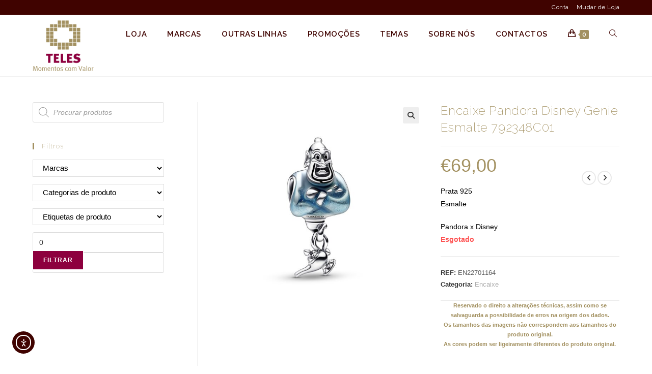

--- FILE ---
content_type: text/html; charset=UTF-8
request_url: https://telesjoiasrelogiosonline.ourivesariateles.com/produto/en22701164/
body_size: 26357
content:
<!DOCTYPE html><html class="html" lang="pt-PT"><head><meta charset="UTF-8"><link rel="profile" href="https://gmpg.org/xfn/11"><meta name='robots' content='index, follow, max-image-preview:large, max-snippet:-1, max-video-preview:-1' /><meta name="viewport" content="width=device-width, initial-scale=1"><link media="all" href="https://telesjoiasrelogiosonline.ourivesariateles.com/wp-content/cache/autoptimize/css/autoptimize_0d443104a144a13e6eda6213df0af76d.css" rel="stylesheet"><title>Encaixe Pandora Disney Genie Esmalte 792348C01 - Teles - Joias e Relógios Online</title><link rel="canonical" href="https://telesjoiasrelogiosonline.ourivesariateles.com/produto/en22701164/" /><meta property="og:locale" content="pt_PT" /><meta property="og:type" content="article" /><meta property="og:title" content="Encaixe Pandora Disney Genie Esmalte 792348C01 - Teles - Joias e Relógios Online" /><meta property="og:description" content="Prata 925 Esmalte  Pandora x Disney" /><meta property="og:url" content="https://telesjoiasrelogiosonline.ourivesariateles.com/produto/en22701164/" /><meta property="og:site_name" content="Teles - Joias e Relógios Online" /><meta property="article:publisher" content="https://www.facebook.com/watch/Telesourivesaria" /><meta property="article:modified_time" content="2025-02-10T15:12:30+00:00" /><meta name="twitter:card" content="summary_large_image" /> <script type="application/ld+json" class="yoast-schema-graph">{"@context":"https://schema.org","@graph":[{"@type":"WebPage","@id":"https://telesjoiasrelogiosonline.ourivesariateles.com/produto/en22701164/","url":"https://telesjoiasrelogiosonline.ourivesariateles.com/produto/en22701164/","name":"Encaixe Pandora Disney Genie Esmalte 792348C01 - Teles - Joias e Relógios Online","isPartOf":{"@id":"https://telesjoiasrelogiosonline.ourivesariateles.com/#website"},"primaryImageOfPage":{"@id":"https://telesjoiasrelogiosonline.ourivesariateles.com/produto/en22701164/#primaryimage"},"image":{"@id":"https://telesjoiasrelogiosonline.ourivesariateles.com/produto/en22701164/#primaryimage"},"thumbnailUrl":"https://telesjoiasrelogiosonline.ourivesariateles.com/wp-content/uploads/2023/11/792348c01.jpg","datePublished":"2022-11-02T19:36:19+00:00","dateModified":"2025-02-10T15:12:30+00:00","breadcrumb":{"@id":"https://telesjoiasrelogiosonline.ourivesariateles.com/produto/en22701164/#breadcrumb"},"inLanguage":"pt-PT","potentialAction":[{"@type":"ReadAction","target":["https://telesjoiasrelogiosonline.ourivesariateles.com/produto/en22701164/"]}]},{"@type":"ImageObject","inLanguage":"pt-PT","@id":"https://telesjoiasrelogiosonline.ourivesariateles.com/produto/en22701164/#primaryimage","url":"https://telesjoiasrelogiosonline.ourivesariateles.com/wp-content/uploads/2023/11/792348c01.jpg","contentUrl":"https://telesjoiasrelogiosonline.ourivesariateles.com/wp-content/uploads/2023/11/792348c01.jpg","width":2048,"height":2048},{"@type":"BreadcrumbList","@id":"https://telesjoiasrelogiosonline.ourivesariateles.com/produto/en22701164/#breadcrumb","itemListElement":[{"@type":"ListItem","position":1,"name":"Início","item":"https://telesjoiasrelogiosonline.ourivesariateles.com/"},{"@type":"ListItem","position":2,"name":"Loja","item":"https://telesjoiasrelogiosonline.ourivesariateles.com/loja/"},{"@type":"ListItem","position":3,"name":"Encaixe Pandora Disney Genie Esmalte 792348C01"}]},{"@type":"WebSite","@id":"https://telesjoiasrelogiosonline.ourivesariateles.com/#website","url":"https://telesjoiasrelogiosonline.ourivesariateles.com/","name":"Teles - Jóias e Relógios Online","description":"Joias e Relógios Online","publisher":{"@id":"https://telesjoiasrelogiosonline.ourivesariateles.com/#organization"},"potentialAction":[{"@type":"SearchAction","target":{"@type":"EntryPoint","urlTemplate":"https://telesjoiasrelogiosonline.ourivesariateles.com/?s={search_term_string}"},"query-input":{"@type":"PropertyValueSpecification","valueRequired":true,"valueName":"search_term_string"}}],"inLanguage":"pt-PT"},{"@type":"Organization","@id":"https://telesjoiasrelogiosonline.ourivesariateles.com/#organization","name":"Teles Jóias e Relógios Online","url":"https://telesjoiasrelogiosonline.ourivesariateles.com/","logo":{"@type":"ImageObject","inLanguage":"pt-PT","@id":"https://telesjoiasrelogiosonline.ourivesariateles.com/#/schema/logo/image/","url":"https://telesjoiasrelogiosonline.ourivesariateles.com/wp-content/uploads/2019/04/logo-momentos-com-valor-300px.png","contentUrl":"https://telesjoiasrelogiosonline.ourivesariateles.com/wp-content/uploads/2019/04/logo-momentos-com-valor-300px.png","width":300,"height":300,"caption":"Teles Jóias e Relógios Online"},"image":{"@id":"https://telesjoiasrelogiosonline.ourivesariateles.com/#/schema/logo/image/"},"sameAs":["https://www.facebook.com/watch/Telesourivesaria"]}]}</script> <link rel='dns-prefetch' href='//cdn.elementor.com' /><link rel='dns-prefetch' href='//use.fontawesome.com' /><link rel="alternate" type="application/rss+xml" title="Teles - Joias e Relógios Online &raquo; Feed" href="https://telesjoiasrelogiosonline.ourivesariateles.com/feed/" /><link rel="alternate" type="application/rss+xml" title="Teles - Joias e Relógios Online &raquo; Feed de comentários" href="https://telesjoiasrelogiosonline.ourivesariateles.com/comments/feed/" /><link rel='stylesheet' id='font-awesome-svg-styles-css' href='https://telesjoiasrelogiosonline.ourivesariateles.com/wp-content/cache/autoptimize/css/autoptimize_single_541c1fbef048fabc6fe1ec58c3472104.css' media='all' /><link rel='stylesheet' id='oceanwp-google-font-raleway-css' href='https://telesjoiasrelogiosonline.ourivesariateles.com/wp-content/cache/autoptimize/css/autoptimize_single_c26ddbf3c8c648929eda25d251bb3b44.css?v=1704208389' media='all' /><link rel='stylesheet' id='font-awesome-official-css' href='https://use.fontawesome.com/releases/v6.4.0/css/all.css' media='all' integrity="sha384-iw3OoTErCYJJB9mCa8LNS2hbsQ7M3C0EpIsO/H5+EGAkPGc6rk+V8i04oW/K5xq0" crossorigin="anonymous" /><link rel='stylesheet' id='elementor-post-4294-css' href='https://telesjoiasrelogiosonline.ourivesariateles.com/wp-content/cache/autoptimize/css/autoptimize_single_12b189b362158af0a76588d567baa6a1.css?ver=1761967181' media='all' /><link rel='stylesheet' id='elementor-post-47779-css' href='https://telesjoiasrelogiosonline.ourivesariateles.com/wp-content/cache/autoptimize/css/autoptimize_single_eed22b1ee608c2dd44c5ab7124afb42c.css?ver=1761967181' media='all' /><link rel='stylesheet' id='elementor-post-42748-css' href='https://telesjoiasrelogiosonline.ourivesariateles.com/wp-content/cache/autoptimize/css/autoptimize_single_5c9140743cd77beef13453eb825c7076.css?ver=1761967181' media='all' /><link rel='stylesheet' id='font-awesome-official-v4shim-css' href='https://use.fontawesome.com/releases/v6.4.0/css/v4-shims.css' media='all' integrity="sha384-TjXU13dTMPo+5ZlOUI1IGXvpmajjoetPqbUJqTx+uZ1bGwylKHNEItuVe/mg/H6l" crossorigin="anonymous" /> <script type="text/template" id="tmpl-variation-template"><div class="woocommerce-variation-description">{{{ data.variation.variation_description }}}</div>
	<div class="woocommerce-variation-price">{{{ data.variation.price_html }}}</div>
	<div class="woocommerce-variation-availability">{{{ data.variation.availability_html }}}</div></script> <script type="text/template" id="tmpl-unavailable-variation-template"><p role="alert">Desculpe, este produto não está disponível. Por favor escolha uma combinação diferente.</p></script> <script src="https://telesjoiasrelogiosonline.ourivesariateles.com/wp-includes/js/jquery/jquery.min.js?ver=3.7.1" id="jquery-core-js"></script> <script id="wc-add-to-cart-js-extra">var wc_add_to_cart_params = {"ajax_url":"\/wp-admin\/admin-ajax.php","wc_ajax_url":"\/?wc-ajax=%%endpoint%%","i18n_view_cart":"Ver carrinho","cart_url":"https:\/\/telesjoiasrelogiosonline.ourivesariateles.com\/carrinho\/","is_cart":"","cart_redirect_after_add":"no"};</script> <script id="wc-single-product-js-extra">var wc_single_product_params = {"i18n_required_rating_text":"Seleccione uma classifica\u00e7\u00e3o","i18n_rating_options":["1 of 5 stars","2 of 5 stars","3 of 5 stars","4 of 5 stars","5 of 5 stars"],"i18n_product_gallery_trigger_text":"View full-screen image gallery","review_rating_required":"yes","flexslider":{"rtl":false,"animation":"slide","smoothHeight":true,"directionNav":false,"controlNav":"thumbnails","slideshow":false,"animationSpeed":500,"animationLoop":false,"allowOneSlide":false},"zoom_enabled":"1","zoom_options":[],"photoswipe_enabled":"1","photoswipe_options":{"shareEl":false,"closeOnScroll":false,"history":false,"hideAnimationDuration":0,"showAnimationDuration":0},"flexslider_enabled":"1"};</script> <script id="woocommerce-js-extra">var woocommerce_params = {"ajax_url":"\/wp-admin\/admin-ajax.php","wc_ajax_url":"\/?wc-ajax=%%endpoint%%","i18n_password_show":"Show password","i18n_password_hide":"Hide password"};</script> <script id="wp-util-js-extra">var _wpUtilSettings = {"ajax":{"url":"\/wp-admin\/admin-ajax.php"}};</script> <script id="wc-add-to-cart-variation-js-extra">var wc_add_to_cart_variation_params = {"wc_ajax_url":"\/?wc-ajax=%%endpoint%%","i18n_no_matching_variations_text":"Desculpe, nenhum produto encontrado com os termos seleccionados. Por favor escolha uma combina\u00e7\u00e3o diferente.","i18n_make_a_selection_text":"Seleccione as op\u00e7\u00f5es do produto antes de o adicionar ao seu carrinho.","i18n_unavailable_text":"Desculpe, este produto n\u00e3o est\u00e1 dispon\u00edvel. Por favor escolha uma combina\u00e7\u00e3o diferente.","i18n_reset_alert_text":"Your selection has been reset. Please select some product options before adding this product to your cart."};</script> <script id="wc-cart-fragments-js-extra">var wc_cart_fragments_params = {"ajax_url":"\/wp-admin\/admin-ajax.php","wc_ajax_url":"\/?wc-ajax=%%endpoint%%","cart_hash_key":"wc_cart_hash_0117376148537892f902beebad72c6ca","fragment_name":"wc_fragments_0117376148537892f902beebad72c6ca","request_timeout":"5000"};</script> <link rel="https://api.w.org/" href="https://telesjoiasrelogiosonline.ourivesariateles.com/wp-json/" /><link rel="alternate" title="JSON" type="application/json" href="https://telesjoiasrelogiosonline.ourivesariateles.com/wp-json/wp/v2/product/30688" /><link rel="EditURI" type="application/rsd+xml" title="RSD" href="https://telesjoiasrelogiosonline.ourivesariateles.com/xmlrpc.php?rsd" /><meta name="generator" content="WordPress 6.8.3" /><meta name="generator" content="WooCommerce 10.3.4" /><link rel='shortlink' href='https://telesjoiasrelogiosonline.ourivesariateles.com/?p=30688' /><link rel="alternate" title="oEmbed (JSON)" type="application/json+oembed" href="https://telesjoiasrelogiosonline.ourivesariateles.com/wp-json/oembed/1.0/embed?url=https%3A%2F%2Ftelesjoiasrelogiosonline.ourivesariateles.com%2Fproduto%2Fen22701164%2F" /><link rel="alternate" title="oEmbed (XML)" type="text/xml+oembed" href="https://telesjoiasrelogiosonline.ourivesariateles.com/wp-json/oembed/1.0/embed?url=https%3A%2F%2Ftelesjoiasrelogiosonline.ourivesariateles.com%2Fproduto%2Fen22701164%2F&#038;format=xml" /><meta http-equiv="x-dns-prefetch-control" content="on"><link rel="dns-prefetch" href="//cdn.jsdelivr.net" /> <script>document.documentElement.className = document.documentElement.className.replace('no-js', 'js');</script> <noscript><style>.woocommerce-product-gallery{opacity:1 !important}</style></noscript><meta name="generator" content="Elementor 3.32.5; features: additional_custom_breakpoints; settings: css_print_method-external, google_font-disabled, font_display-auto"><link rel="icon" href="https://telesjoiasrelogiosonline.ourivesariateles.com/wp-content/uploads/2019/04/favicon-100x100.png" sizes="32x32" /><link rel="icon" href="https://telesjoiasrelogiosonline.ourivesariateles.com/wp-content/uploads/2019/04/favicon-300x300.png" sizes="192x192" /><link rel="apple-touch-icon" href="https://telesjoiasrelogiosonline.ourivesariateles.com/wp-content/uploads/2019/04/favicon-300x300.png" /><meta name="msapplication-TileImage" content="https://telesjoiasrelogiosonline.ourivesariateles.com/wp-content/uploads/2019/04/favicon-300x300.png" /></head><body class="wp-singular product-template-default single single-product postid-30688 wp-custom-logo wp-embed-responsive wp-theme-oceanwp wp-child-theme-oceanwp-child-theme-master theme-oceanwp woocommerce woocommerce-page woocommerce-no-js ally-default oceanwp-theme dropdown-mobile default-breakpoint has-sidebar content-left-sidebar has-topbar page-header-disabled has-breadcrumbs has-grid-list account-side-style elementor-default elementor-kit-4294" itemscope="itemscope" itemtype="https://schema.org/WebPage"> <script>const onSkipLinkClick = () => {
				const htmlElement = document.querySelector('html');

				htmlElement.style['scroll-behavior'] = 'smooth';

				setTimeout( () => htmlElement.style['scroll-behavior'] = null, 1000 );
			}
			document.addEventListener("DOMContentLoaded", () => {
				if (!document.querySelector('#content')) {
					document.querySelector('.ea11y-skip-to-content-link').remove();
				}
			});</script> <nav aria-label="Skip to content navigation"> <a class="ea11y-skip-to-content-link"
 href="#content"
 tabindex="1"
 onclick="onSkipLinkClick()"
 > Skip to content <svg width="24" height="24" viewBox="0 0 24 24" fill="none" role="presentation"> <path d="M18 6V12C18 12.7956 17.6839 13.5587 17.1213 14.1213C16.5587 14.6839 15.7956 15 15 15H5M5 15L9 11M5 15L9 19"
 stroke="black"
 stroke-width="1.5"
 stroke-linecap="round"
 stroke-linejoin="round"
 /> </svg> </a><div class="ea11y-skip-to-content-backdrop"></div></nav><div id="outer-wrap" class="site clr"> <a class="skip-link screen-reader-text" href="#main">Skip to content</a><div id="wrap" class="clr"><div id="top-bar-wrap" class="clr"><div id="top-bar" class="clr container has-no-content"><div id="top-bar-inner" class="clr"><div id="top-bar-content" class="clr top-bar-right"><div id="top-bar-nav" class="navigation clr"><ul id="menu-top-bar" class="top-bar-menu dropdown-menu sf-menu"><li id="menu-item-3619" class="menu-item menu-item-type-post_type menu-item-object-page menu-item-3619"><a href="https://telesjoiasrelogiosonline.ourivesariateles.com/minha-conta/" class="menu-link">Conta</a></li><li id="menu-item-17828" class="menu-item menu-item-type-custom menu-item-object-custom menu-item-17828"><a href="https://ourivesariateles.com/" class="menu-link">Mudar de Loja</a></li></ul></div></div></div></div></div><header id="site-header" class="minimal-header effect-one clr" data-height="74" itemscope="itemscope" itemtype="https://schema.org/WPHeader" role="banner"><div id="site-header-inner" class="clr container"><div id="site-logo" class="clr" itemscope itemtype="https://schema.org/Brand" ><div id="site-logo-inner" class="clr"> <a href="https://telesjoiasrelogiosonline.ourivesariateles.com/" class="custom-logo-link" rel="home"><img fetchpriority="high" width="300" height="300" src="https://telesjoiasrelogiosonline.ourivesariateles.com/wp-content/uploads/2019/04/logo-momentos-com-valor-300px.png" class="custom-logo" alt="Logo Teles" decoding="async" srcset="https://telesjoiasrelogiosonline.ourivesariateles.com/wp-content/uploads/2019/04/logo-momentos-com-valor-300px.png 300w, https://telesjoiasrelogiosonline.ourivesariateles.com/wp-content/uploads/2019/04/logo-momentos-com-valor-300px-150x150.png 150w, https://telesjoiasrelogiosonline.ourivesariateles.com/wp-content/uploads/2019/04/logo-momentos-com-valor-300px-100x100.png 100w" sizes="(max-width: 300px) 100vw, 300px" /></a></div></div><div id="site-navigation-wrap" class="clr"><nav id="site-navigation" class="navigation main-navigation clr" itemscope="itemscope" itemtype="https://schema.org/SiteNavigationElement" role="navigation" ><ul id="menu-main-menu" class="main-menu dropdown-menu sf-menu"><li id="menu-item-412" class="menu-item menu-item-type-post_type menu-item-object-page menu-item-412"><a href="https://telesjoiasrelogiosonline.ourivesariateles.com/loja/" class="menu-link"><span class="text-wrap">LOJA</span></a></li><li id="menu-item-22" class="menu-item menu-item-type-custom menu-item-object-custom menu-item-22"><a href="https://telesjoiasrelogiosonline.ourivesariateles.com/marcas/" class="menu-link"><span class="text-wrap">MARCAS</span></a></li><li id="menu-item-8114" class="menu-item menu-item-type-custom menu-item-object-custom menu-item-8114"><a href="https://telesjoiasrelogiosonline.ourivesariateles.com/marca/outras-linhas/" class="menu-link"><span class="text-wrap">OUTRAS LINHAS</span></a></li><li id="menu-item-12248" class="menu-item menu-item-type-custom menu-item-object-custom menu-item-12248"><a href="https://telesjoiasrelogiosonline.ourivesariateles.com/temas/promocoes/" class="menu-link"><span class="text-wrap">PROMOÇÕES</span></a></li><li id="menu-item-26" class="menu-item menu-item-type-custom menu-item-object-custom menu-item-has-children dropdown menu-item-26"><a class="menu-link"><span class="text-wrap">TEMAS</span></a><ul class="sub-menu"><li id="menu-item-53402" class="menu-item menu-item-type-taxonomy menu-item-object-product_tag menu-item-53402"><a href="https://telesjoiasrelogiosonline.ourivesariateles.com/temas/amizade/" class="menu-link"><span class="text-wrap">Amizade</span></a></li><li id="menu-item-9872" class="menu-item menu-item-type-custom menu-item-object-custom menu-item-9872"><a href="https://telesjoiasrelogiosonline.ourivesariateles.com/temas/amor/" class="menu-link"><span class="text-wrap">Amor</span></a></li><li id="menu-item-9873" class="menu-item menu-item-type-custom menu-item-object-custom menu-item-9873"><a href="https://telesjoiasrelogiosonline.ourivesariateles.com/temas/amuletos/" class="menu-link"><span class="text-wrap">Amuletos</span></a></li><li id="menu-item-10352" class="menu-item menu-item-type-custom menu-item-object-custom menu-item-10352"><a href="https://telesjoiasrelogiosonline.ourivesariateles.com/temas/aniversario/" class="menu-link"><span class="text-wrap">Aniversário</span></a></li><li id="menu-item-7527" class="menu-item menu-item-type-custom menu-item-object-custom menu-item-7527"><a href="https://telesjoiasrelogiosonline.ourivesariateles.com/temas/batismo-comunhao-e-crisma/" class="menu-link"><span class="text-wrap">Batismo, Comunhão e Crisma</span></a></li><li id="menu-item-9878" class="menu-item menu-item-type-custom menu-item-object-custom menu-item-9878"><a href="https://telesjoiasrelogiosonline.ourivesariateles.com/temas/bodas-de-prata-e-de-ouro/" class="menu-link"><span class="text-wrap">Bodas de Prata e de Ouro</span></a></li><li id="menu-item-9377" class="menu-item menu-item-type-custom menu-item-object-custom menu-item-9377"><a href="https://telesjoiasrelogiosonline.ourivesariateles.com/temas/crianca/" class="menu-link"><span class="text-wrap">Criança</span></a></li><li id="menu-item-53403" class="menu-item menu-item-type-taxonomy menu-item-object-product_tag menu-item-53403"><a href="https://telesjoiasrelogiosonline.ourivesariateles.com/temas/dia-da-mae/" class="menu-link"><span class="text-wrap">Dia da Mãe</span></a></li><li id="menu-item-53404" class="menu-item menu-item-type-taxonomy menu-item-object-product_tag menu-item-53404"><a href="https://telesjoiasrelogiosonline.ourivesariateles.com/temas/dia-do-pai/" class="menu-link"><span class="text-wrap">Dia do Pai</span></a></li><li id="menu-item-40891" class="menu-item menu-item-type-taxonomy menu-item-object-product_tag menu-item-40891"><a href="https://telesjoiasrelogiosonline.ourivesariateles.com/temas/dia-dos-namorados/" class="menu-link"><span class="text-wrap">Dia Dos Namorados</span></a></li><li id="menu-item-9874" class="menu-item menu-item-type-custom menu-item-object-custom menu-item-9874"><a href="https://telesjoiasrelogiosonline.ourivesariateles.com/temas/familia-mae-e-pai//" class="menu-link"><span class="text-wrap">Família, Mãe e Pai</span></a></li><li id="menu-item-53405" class="menu-item menu-item-type-taxonomy menu-item-object-product_tag menu-item-53405"><a href="https://telesjoiasrelogiosonline.ourivesariateles.com/temas/homem/" class="menu-link"><span class="text-wrap">Homem</span></a></li><li id="menu-item-53406" class="menu-item menu-item-type-taxonomy menu-item-object-product_tag menu-item-53406"><a href="https://telesjoiasrelogiosonline.ourivesariateles.com/temas/mae/" class="menu-link"><span class="text-wrap">Mãe</span></a></li><li id="menu-item-53407" class="menu-item menu-item-type-taxonomy menu-item-object-product_tag menu-item-53407"><a href="https://telesjoiasrelogiosonline.ourivesariateles.com/temas/mulher/" class="menu-link"><span class="text-wrap">Mulher</span></a></li><li id="menu-item-24326" class="menu-item menu-item-type-custom menu-item-object-custom menu-item-24326"><a href="https://telesjoiasrelogiosonline.ourivesariateles.com/temas/natal/" class="menu-link"><span class="text-wrap">Natal</span></a></li><li id="menu-item-9877" class="menu-item menu-item-type-custom menu-item-object-custom menu-item-9877"><a href="https://telesjoiasrelogiosonline.ourivesariateles.com/temas/noivado-e-casamento/" class="menu-link"><span class="text-wrap">Noivado e Casamento</span></a></li><li id="menu-item-9875" class="menu-item menu-item-type-custom menu-item-object-custom menu-item-9875"><a href="https://telesjoiasrelogiosonline.ourivesariateles.com/temas/queima-fitas/" class="menu-link"><span class="text-wrap">Queima Fitas</span></a></li></ul></li><li id="menu-item-22731" class="menu-item menu-item-type-post_type menu-item-object-page menu-item-22731"><a href="https://telesjoiasrelogiosonline.ourivesariateles.com/sobre-nos/" class="menu-link"><span class="text-wrap">SOBRE NÓS</span></a></li><li id="menu-item-35493" class="menu-item menu-item-type-post_type menu-item-object-page menu-item-35493"><a href="https://telesjoiasrelogiosonline.ourivesariateles.com/contactos/" class="menu-link"><span class="text-wrap">CONTACTOS</span></a></li><li class="woo-menu-icon wcmenucart-toggle-drop_down toggle-cart-widget"> <a href="https://telesjoiasrelogiosonline.ourivesariateles.com/carrinho/" class="wcmenucart"> <span class="wcmenucart-count"><i class=" icon-handbag" aria-hidden="true" role="img"></i><span class="wcmenucart-details count">0</span></span> </a><div class="current-shop-items-dropdown owp-mini-cart clr"><div class="current-shop-items-inner clr"><div class="widget woocommerce widget_shopping_cart"><div class="widget_shopping_cart_content"></div></div></div></div></li><li class="search-toggle-li" ><a href="https://telesjoiasrelogiosonline.ourivesariateles.com/#" class="site-search-toggle search-dropdown-toggle"><span class="screen-reader-text">Toggle website search</span><i class=" icon-magnifier" aria-hidden="true" role="img"></i></a></li></ul><div id="searchform-dropdown" class="header-searchform-wrap clr" ><div  class="dgwt-wcas-search-wrapp dgwt-wcas-is-detail-box dgwt-wcas-no-submit woocommerce dgwt-wcas-style-solaris js-dgwt-wcas-layout-classic dgwt-wcas-layout-classic js-dgwt-wcas-mobile-overlay-enabled"><form class="dgwt-wcas-search-form" role="search" action="https://telesjoiasrelogiosonline.ourivesariateles.com/" method="get"><div class="dgwt-wcas-sf-wrapp"> <svg class="dgwt-wcas-ico-magnifier" xmlns="http://www.w3.org/2000/svg"
 xmlns:xlink="http://www.w3.org/1999/xlink" x="0px" y="0px"
 viewBox="0 0 51.539 51.361" xml:space="preserve"> <path 						 d="M51.539,49.356L37.247,35.065c3.273-3.74,5.272-8.623,5.272-13.983c0-11.742-9.518-21.26-21.26-21.26 S0,9.339,0,21.082s9.518,21.26,21.26,21.26c5.361,0,10.244-1.999,13.983-5.272l14.292,14.292L51.539,49.356z M2.835,21.082 c0-10.176,8.249-18.425,18.425-18.425s18.425,8.249,18.425,18.425S31.436,39.507,21.26,39.507S2.835,31.258,2.835,21.082z"/> </svg> <label class="screen-reader-text"
 for="dgwt-wcas-search-input-1">Products search</label> <input id="dgwt-wcas-search-input-1"
 type="search"
 class="dgwt-wcas-search-input"
 name="s"
 value=""
 placeholder="Procurar produtos"
 autocomplete="off"
 /><div class="dgwt-wcas-preloader"></div><div class="dgwt-wcas-voice-search"></div> <input type="hidden" name="post_type" value="product"/> <input type="hidden" name="dgwt_wcas" value="1"/></div></form></div></div></nav></div><div class="oceanwp-mobile-menu-icon clr mobile-right"> <a href="https://telesjoiasrelogiosonline.ourivesariateles.com/carrinho/" class="wcmenucart"> <span class="wcmenucart-count"><i class=" icon-handbag" aria-hidden="true" role="img"></i><span class="wcmenucart-details count">0</span></span> </a> <a href="https://telesjoiasrelogiosonline.ourivesariateles.com/#mobile-menu-toggle" class="mobile-menu"  aria-label="Menu Móvel"> <i class="fa fa-bars" aria-hidden="true"></i> <span class="oceanwp-text">Menu</span> <span class="oceanwp-close-text">Fechar Menu</span> </a></div></div><div id="mobile-dropdown" class="clr" ><nav class="clr" itemscope="itemscope" itemtype="https://schema.org/SiteNavigationElement"><ul id="menu-main-menu-1" class="menu"><li class="menu-item menu-item-type-post_type menu-item-object-page menu-item-412"><a href="https://telesjoiasrelogiosonline.ourivesariateles.com/loja/">LOJA</a></li><li class="menu-item menu-item-type-custom menu-item-object-custom menu-item-22"><a href="https://telesjoiasrelogiosonline.ourivesariateles.com/marcas/">MARCAS</a></li><li class="menu-item menu-item-type-custom menu-item-object-custom menu-item-8114"><a href="https://telesjoiasrelogiosonline.ourivesariateles.com/marca/outras-linhas/">OUTRAS LINHAS</a></li><li class="menu-item menu-item-type-custom menu-item-object-custom menu-item-12248"><a href="https://telesjoiasrelogiosonline.ourivesariateles.com/temas/promocoes/">PROMOÇÕES</a></li><li class="menu-item menu-item-type-custom menu-item-object-custom menu-item-has-children menu-item-26"><a>TEMAS</a><ul class="sub-menu"><li class="menu-item menu-item-type-taxonomy menu-item-object-product_tag menu-item-53402"><a href="https://telesjoiasrelogiosonline.ourivesariateles.com/temas/amizade/">Amizade</a></li><li class="menu-item menu-item-type-custom menu-item-object-custom menu-item-9872"><a href="https://telesjoiasrelogiosonline.ourivesariateles.com/temas/amor/">Amor</a></li><li class="menu-item menu-item-type-custom menu-item-object-custom menu-item-9873"><a href="https://telesjoiasrelogiosonline.ourivesariateles.com/temas/amuletos/">Amuletos</a></li><li class="menu-item menu-item-type-custom menu-item-object-custom menu-item-10352"><a href="https://telesjoiasrelogiosonline.ourivesariateles.com/temas/aniversario/">Aniversário</a></li><li class="menu-item menu-item-type-custom menu-item-object-custom menu-item-7527"><a href="https://telesjoiasrelogiosonline.ourivesariateles.com/temas/batismo-comunhao-e-crisma/">Batismo, Comunhão e Crisma</a></li><li class="menu-item menu-item-type-custom menu-item-object-custom menu-item-9878"><a href="https://telesjoiasrelogiosonline.ourivesariateles.com/temas/bodas-de-prata-e-de-ouro/">Bodas de Prata e de Ouro</a></li><li class="menu-item menu-item-type-custom menu-item-object-custom menu-item-9377"><a href="https://telesjoiasrelogiosonline.ourivesariateles.com/temas/crianca/">Criança</a></li><li class="menu-item menu-item-type-taxonomy menu-item-object-product_tag menu-item-53403"><a href="https://telesjoiasrelogiosonline.ourivesariateles.com/temas/dia-da-mae/">Dia da Mãe</a></li><li class="menu-item menu-item-type-taxonomy menu-item-object-product_tag menu-item-53404"><a href="https://telesjoiasrelogiosonline.ourivesariateles.com/temas/dia-do-pai/">Dia do Pai</a></li><li class="menu-item menu-item-type-taxonomy menu-item-object-product_tag menu-item-40891"><a href="https://telesjoiasrelogiosonline.ourivesariateles.com/temas/dia-dos-namorados/">Dia Dos Namorados</a></li><li class="menu-item menu-item-type-custom menu-item-object-custom menu-item-9874"><a href="https://telesjoiasrelogiosonline.ourivesariateles.com/temas/familia-mae-e-pai//">Família, Mãe e Pai</a></li><li class="menu-item menu-item-type-taxonomy menu-item-object-product_tag menu-item-53405"><a href="https://telesjoiasrelogiosonline.ourivesariateles.com/temas/homem/">Homem</a></li><li class="menu-item menu-item-type-taxonomy menu-item-object-product_tag menu-item-53406"><a href="https://telesjoiasrelogiosonline.ourivesariateles.com/temas/mae/">Mãe</a></li><li class="menu-item menu-item-type-taxonomy menu-item-object-product_tag menu-item-53407"><a href="https://telesjoiasrelogiosonline.ourivesariateles.com/temas/mulher/">Mulher</a></li><li class="menu-item menu-item-type-custom menu-item-object-custom menu-item-24326"><a href="https://telesjoiasrelogiosonline.ourivesariateles.com/temas/natal/">Natal</a></li><li class="menu-item menu-item-type-custom menu-item-object-custom menu-item-9877"><a href="https://telesjoiasrelogiosonline.ourivesariateles.com/temas/noivado-e-casamento/">Noivado e Casamento</a></li><li class="menu-item menu-item-type-custom menu-item-object-custom menu-item-9875"><a href="https://telesjoiasrelogiosonline.ourivesariateles.com/temas/queima-fitas/">Queima Fitas</a></li></ul></li><li class="menu-item menu-item-type-post_type menu-item-object-page menu-item-22731"><a href="https://telesjoiasrelogiosonline.ourivesariateles.com/sobre-nos/">SOBRE NÓS</a></li><li class="menu-item menu-item-type-post_type menu-item-object-page menu-item-35493"><a href="https://telesjoiasrelogiosonline.ourivesariateles.com/contactos/">CONTACTOS</a></li><li class="woo-menu-icon wcmenucart-toggle-drop_down toggle-cart-widget"> <a href="https://telesjoiasrelogiosonline.ourivesariateles.com/carrinho/" class="wcmenucart"> <span class="wcmenucart-count"><i class=" icon-handbag" aria-hidden="true" role="img"></i><span class="wcmenucart-details count">0</span></span> </a><div class="current-shop-items-dropdown owp-mini-cart clr"><div class="current-shop-items-inner clr"><div class="widget woocommerce widget_shopping_cart"><div class="widget_shopping_cart_content"></div></div></div></div></li><li class="search-toggle-li" ><a href="https://telesjoiasrelogiosonline.ourivesariateles.com/#" class="site-search-toggle search-dropdown-toggle"><span class="screen-reader-text">Toggle website search</span><i class=" icon-magnifier" aria-hidden="true" role="img"></i></a></li></ul><ul id="menu-top-bar-1" class="menu"><li class="menu-item menu-item-type-post_type menu-item-object-page menu-item-3619"><a href="https://telesjoiasrelogiosonline.ourivesariateles.com/minha-conta/">Conta</a></li><li class="menu-item menu-item-type-custom menu-item-object-custom menu-item-17828"><a href="https://ourivesariateles.com/">Mudar de Loja</a></li></ul><div id="mobile-menu-search" class="clr"><form aria-label="Search this website" method="get" action="https://telesjoiasrelogiosonline.ourivesariateles.com/" class="mobile-searchform"> <input aria-label="Insert search query" value="" class="field" id="ocean-mobile-search-2" type="search" name="s" autocomplete="off" placeholder="Pesquisa" /> <button aria-label="Submit search" type="submit" class="searchform-submit"> <i class=" icon-magnifier" aria-hidden="true" role="img"></i> </button></form></div></nav></div></header><div class="owp-floating-bar"><div class="container clr"><div class="left"><p class="selected">Selecionar</p><h2 class="entry-title" itemprop="name">Encaixe Pandora Disney Genie&hellip;</h2></div><div class="right"><div class="product_price"><p class="price"><span class="woocommerce-Price-amount amount"><bdi><span class="woocommerce-Price-currencySymbol">&euro;</span>69,00</bdi></span></p></div><p class="stock out-of-stock">Fora de Estoque</p></div></div></div><main id="main" class="site-main clr"  role="main"><div id="content-wrap" class="container clr"><div id="primary" class="content-area clr"><div id="content" class="clr site-content"><article class="entry-content entry clr"><div class="woocommerce-notices-wrapper"></div><div id="product-30688" class="entry has-media owp-thumbs-layout-horizontal owp-btn-normal owp-tabs-layout-horizontal has-no-thumbnails has-product-nav product type-product post-30688 status-publish first outofstock product_cat-encaixe has-post-thumbnail taxable shipping-taxable purchasable product-type-simple"><div class="owp-product-nav-wrap clr"><ul class="owp-product-nav"><li class="prev-li"> <a href="https://telesjoiasrelogiosonline.ourivesariateles.com/produto/en22700164/" class="owp-nav-link prev" rel="next" aria-label="View previous product"><i class=" fa fa-angle-left" aria-hidden="true" role="img"></i></a> <a href="https://telesjoiasrelogiosonline.ourivesariateles.com/produto/en22700164/" class="owp-nav-text prev-text">Previous Product</a><div class="owp-nav-thumb"> <a title="Encaixe Pandora Disney Aladdin Tapete Voador Esmalte 792346C01" href="https://telesjoiasrelogiosonline.ourivesariateles.com/produto/en22700164/"><img width="700" height="700" data-src="https://telesjoiasrelogiosonline.ourivesariateles.com/wp-content/uploads/2023/11/792346c01.jpg" class="attachment-shop_thumbnail size-shop_thumbnail wp-post-image lazyload" alt="" decoding="async" data-srcset="https://telesjoiasrelogiosonline.ourivesariateles.com/wp-content/uploads/2023/11/792346c01.jpg 700w, https://telesjoiasrelogiosonline.ourivesariateles.com/wp-content/uploads/2023/11/792346c01-300x300.jpg 300w, https://telesjoiasrelogiosonline.ourivesariateles.com/wp-content/uploads/2023/11/792346c01-150x150.jpg 150w, https://telesjoiasrelogiosonline.ourivesariateles.com/wp-content/uploads/2023/11/792346c01-600x600.jpg 600w, https://telesjoiasrelogiosonline.ourivesariateles.com/wp-content/uploads/2023/11/792346c01-100x100.jpg 100w, https://telesjoiasrelogiosonline.ourivesariateles.com/wp-content/uploads/2023/11/792346c01-64x64.jpg 64w" data-sizes="(max-width: 700px) 100vw, 700px" src="[data-uri]" style="--smush-placeholder-width: 700px; --smush-placeholder-aspect-ratio: 700/700;" /></a></div></li><li class="next-li"> <a href="https://telesjoiasrelogiosonline.ourivesariateles.com/produto/en22702164/" class="owp-nav-text next-text">Next Product</a> <a href="https://telesjoiasrelogiosonline.ourivesariateles.com/produto/en22702164/" class="owp-nav-link next" rel="next" aria-label="View next product"><i class=" fa fa-angle-right" aria-hidden="true" role="img"></i></i></a><div class="owp-nav-thumb"> <a title="Encaixe Pandora Disney Aladdin And Jasmine Esmalte Achatada 792349C01" href="https://telesjoiasrelogiosonline.ourivesariateles.com/produto/en22702164/"><img width="2048" height="2048" data-src="https://telesjoiasrelogiosonline.ourivesariateles.com/wp-content/uploads/2024/07/792349c01.jpg" class="attachment-shop_thumbnail size-shop_thumbnail wp-post-image lazyload" alt="" decoding="async" data-srcset="https://telesjoiasrelogiosonline.ourivesariateles.com/wp-content/uploads/2024/07/792349c01.jpg 2048w, https://telesjoiasrelogiosonline.ourivesariateles.com/wp-content/uploads/2024/07/792349c01-300x300.jpg 300w, https://telesjoiasrelogiosonline.ourivesariateles.com/wp-content/uploads/2024/07/792349c01-1024x1024.jpg 1024w, https://telesjoiasrelogiosonline.ourivesariateles.com/wp-content/uploads/2024/07/792349c01-150x150.jpg 150w, https://telesjoiasrelogiosonline.ourivesariateles.com/wp-content/uploads/2024/07/792349c01-768x768.jpg 768w, https://telesjoiasrelogiosonline.ourivesariateles.com/wp-content/uploads/2024/07/792349c01-1536x1536.jpg 1536w, https://telesjoiasrelogiosonline.ourivesariateles.com/wp-content/uploads/2024/07/792349c01-600x600.jpg 600w, https://telesjoiasrelogiosonline.ourivesariateles.com/wp-content/uploads/2024/07/792349c01-100x100.jpg 100w, https://telesjoiasrelogiosonline.ourivesariateles.com/wp-content/uploads/2024/07/792349c01-64x64.jpg 64w" data-sizes="(max-width: 2048px) 100vw, 2048px" src="[data-uri]" style="--smush-placeholder-width: 2048px; --smush-placeholder-aspect-ratio: 2048/2048;" /></a></div></li></ul></div><div class="woocommerce-product-gallery woocommerce-product-gallery--with-images woocommerce-product-gallery--columns-4 images" data-columns="4" style="opacity: 0; transition: opacity .25s ease-in-out;"><figure class="woocommerce-product-gallery__wrapper"><div data-thumb="https://telesjoiasrelogiosonline.ourivesariateles.com/wp-content/uploads/2023/11/792348c01-100x100.jpg" data-thumb-alt="Encaixe Pandora Disney Genie Esmalte 792348C01" data-thumb-srcset="https://telesjoiasrelogiosonline.ourivesariateles.com/wp-content/uploads/2023/11/792348c01-100x100.jpg 100w, https://telesjoiasrelogiosonline.ourivesariateles.com/wp-content/uploads/2023/11/792348c01-300x300.jpg 300w, https://telesjoiasrelogiosonline.ourivesariateles.com/wp-content/uploads/2023/11/792348c01-1024x1024.jpg 1024w, https://telesjoiasrelogiosonline.ourivesariateles.com/wp-content/uploads/2023/11/792348c01-150x150.jpg 150w, https://telesjoiasrelogiosonline.ourivesariateles.com/wp-content/uploads/2023/11/792348c01-768x768.jpg 768w, https://telesjoiasrelogiosonline.ourivesariateles.com/wp-content/uploads/2023/11/792348c01-1536x1536.jpg 1536w, https://telesjoiasrelogiosonline.ourivesariateles.com/wp-content/uploads/2023/11/792348c01-600x600.jpg 600w, https://telesjoiasrelogiosonline.ourivesariateles.com/wp-content/uploads/2023/11/792348c01-64x64.jpg 64w, https://telesjoiasrelogiosonline.ourivesariateles.com/wp-content/uploads/2023/11/792348c01.jpg 2048w"  data-thumb-sizes="(max-width: 100px) 100vw, 100px" class="woocommerce-product-gallery__image"><a href="https://telesjoiasrelogiosonline.ourivesariateles.com/wp-content/uploads/2023/11/792348c01.jpg"><img loading="lazy" loading="lazy" width="600" height="600" src="https://telesjoiasrelogiosonline.ourivesariateles.com/wp-content/uploads/2023/11/792348c01-600x600.jpg" class="wp-post-image" alt="Encaixe Pandora Disney Genie Esmalte 792348C01" data-caption="" data-src="https://telesjoiasrelogiosonline.ourivesariateles.com/wp-content/uploads/2023/11/792348c01.jpg" data-large_image="https://telesjoiasrelogiosonline.ourivesariateles.com/wp-content/uploads/2023/11/792348c01.jpg" data-large_image_width="2048" data-large_image_height="2048" decoding="async" srcset="https://telesjoiasrelogiosonline.ourivesariateles.com/wp-content/uploads/2023/11/792348c01-600x600.jpg 600w, https://telesjoiasrelogiosonline.ourivesariateles.com/wp-content/uploads/2023/11/792348c01-300x300.jpg 300w, https://telesjoiasrelogiosonline.ourivesariateles.com/wp-content/uploads/2023/11/792348c01-1024x1024.jpg 1024w, https://telesjoiasrelogiosonline.ourivesariateles.com/wp-content/uploads/2023/11/792348c01-150x150.jpg 150w, https://telesjoiasrelogiosonline.ourivesariateles.com/wp-content/uploads/2023/11/792348c01-768x768.jpg 768w, https://telesjoiasrelogiosonline.ourivesariateles.com/wp-content/uploads/2023/11/792348c01-1536x1536.jpg 1536w, https://telesjoiasrelogiosonline.ourivesariateles.com/wp-content/uploads/2023/11/792348c01-100x100.jpg 100w, https://telesjoiasrelogiosonline.ourivesariateles.com/wp-content/uploads/2023/11/792348c01-64x64.jpg 64w, https://telesjoiasrelogiosonline.ourivesariateles.com/wp-content/uploads/2023/11/792348c01.jpg 2048w" sizes="(max-width: 600px) 100vw, 600px" /></a></div></figure></div><div class="summary entry-summary"><h2 class="single-post-title product_title entry-title" itemprop="name">Encaixe Pandora Disney Genie Esmalte 792348C01</h2><p class="price"><span class="woocommerce-Price-amount amount"><bdi><span class="woocommerce-Price-currencySymbol">&euro;</span>69,00</bdi></span></p><div class="woocommerce-product-details__short-description"><p>Prata 925<br /> Esmalte</p><p>Pandora x Disney</p></div><p class="stock out-of-stock">Esgotado</p><div class="product_meta"> <span class="sku_wrapper">REF: <span class="sku">EN22701164</span></span> <span class="posted_in">Categoria: <a href="https://telesjoiasrelogiosonline.ourivesariateles.com/categoria-produto/encaixe/" rel="tag">Encaixe</a></span></div><p class="rtrn">Reservado o direito a alterações técnicas, assim como se salvaguarda a possibilidade de erros na origem dos dados. <br> Os tamanhos das imagens não correspondem aos tamanhos do produto original. <br> As cores podem ser ligeiramente diferentes do produto original.</p></div><div class="clear-after-summary clr"></div><div class="woocommerce-tabs wc-tabs-wrapper"><ul class="tabs wc-tabs" role="tablist"><li role="presentation" class="additional_information_tab" id="tab-title-additional_information"> <a href="#tab-additional_information" role="tab" aria-controls="tab-additional_information"> Informação adicional </a></li><li role="presentation" class="pwb_tab_tab" id="tab-title-pwb_tab"> <a href="#tab-pwb_tab" role="tab" aria-controls="tab-pwb_tab"> Marca </a></li></ul><div class="woocommerce-Tabs-panel woocommerce-Tabs-panel--additional_information panel entry-content wc-tab" id="tab-additional_information" role="tabpanel" aria-labelledby="tab-title-additional_information"><h2>Informação adicional</h2><table class="woocommerce-product-attributes shop_attributes" aria-label="Detalhes do produto"><tr class="woocommerce-product-attributes-item woocommerce-product-attributes-item--weight"><th class="woocommerce-product-attributes-item__label" scope="row">Peso</th><td class="woocommerce-product-attributes-item__value">1,90 g</td></tr></table></div><div class="woocommerce-Tabs-panel woocommerce-Tabs-panel--pwb_tab panel entry-content wc-tab" id="tab-pwb_tab" role="tabpanel" aria-labelledby="tab-title-pwb_tab"><h2>Marca</h2><div id="tab-pwb_tab-content"><h3>Pandora</h3> <span> <a href="https://telesjoiasrelogiosonline.ourivesariateles.com/marca/pandora/" title="Pandora" ><img width="150" height="150" data-src="https://telesjoiasrelogiosonline.ourivesariateles.com/wp-content/uploads/2020/04/pandora_logo-150x150.png" class="attachment-thumbnail size-thumbnail lazyload" alt="pandora_logo" src="[data-uri]" style="--smush-placeholder-width: 150px; --smush-placeholder-aspect-ratio: 150/150;" /></a> </span></div></div></div><section class="related products"><h2>Produtos Relacionados</h2><ul class="products oceanwp-row clr grid tablet-col tablet-2-col mobile-col mobile-2-col"><li class="entry has-media has-product-nav col span_1_of_3 owp-content-center owp-thumbs-layout-horizontal owp-btn-normal owp-tabs-layout-horizontal has-no-thumbnails product type-product post-4696 status-publish first instock product_cat-encaixe product_tag-promocoes has-post-thumbnail sale taxable shipping-taxable purchasable product-type-simple"><div class="product-inner clr"><ul class="woo-entry-inner clr"><li class="image-wrap"> <span class="onsale">Promoção!</span><div class="woo-entry-image clr"> <a href="https://telesjoiasrelogiosonline.ourivesariateles.com/produto/en2226195/" class="woocommerce-LoopProduct-link"><img width="300" height="300" data-src="https://telesjoiasrelogiosonline.ourivesariateles.com/wp-content/uploads/2021/01/797335-300x300.jpg" class="woo-entry-image-main lazyload" alt="Encaixe Pandora PTT Element Letra Q 797335" itemprop="image" decoding="async" data-srcset="https://telesjoiasrelogiosonline.ourivesariateles.com/wp-content/uploads/2021/01/797335-300x300.jpg 300w, https://telesjoiasrelogiosonline.ourivesariateles.com/wp-content/uploads/2021/01/797335-150x150.jpg 150w, https://telesjoiasrelogiosonline.ourivesariateles.com/wp-content/uploads/2021/01/797335-100x100.jpg 100w" data-sizes="(max-width: 300px) 100vw, 300px" src="[data-uri]" style="--smush-placeholder-width: 300px; --smush-placeholder-aspect-ratio: 300/300;" /></a></div> <a href="/produto/en22701164/?add-to-cart=4696" aria-describedby="woocommerce_loop_add_to_cart_link_describedby_4696" data-quantity="1" class="button product_type_simple add_to_cart_button ajax_add_to_cart" data-product_id="4696" data-product_sku="EN2226195" aria-label="Adiciona ao carrinho: &ldquo;Encaixe Pandora PTT Element Letra Q 797335&rdquo;" rel="nofollow" data-success_message="&ldquo;Encaixe Pandora PTT Element Letra Q 797335&rdquo; foi adicionado ao seu carrinho" role="button">Adicionar</a> <span id="woocommerce_loop_add_to_cart_link_describedby_4696" class="screen-reader-text"> </span><ul class="woo-entry-buttons"><li class="woo-quickview-btn"><a href="#" class="owp-quick-view" id="product_id_4696" data-product_id="4696" aria-label="Quickly preview product Encaixe Pandora PTT Element Letra Q 797335"><i class=" icon-eye" aria-hidden="true" role="img"></i></a></li></ul></li><ul class="woo-product-info"><li class="category"><a href="https://telesjoiasrelogiosonline.ourivesariateles.com/categoria-produto/encaixe/" rel="tag">Encaixe</a></li><li class="title"><h2><a href="https://telesjoiasrelogiosonline.ourivesariateles.com/produto/en2226195/">Encaixe Pandora PTT Element Letra Q 797335</a></h2></li><li class="price-wrap"> <span class="price"><del aria-hidden="true"><span class="woocommerce-Price-amount amount"><bdi><span class="woocommerce-Price-currencySymbol">&euro;</span>10,00</bdi></span></del> <span class="screen-reader-text">O preço original era: &euro;10,00.</span><ins aria-hidden="true"><span class="woocommerce-Price-amount amount"><bdi><span class="woocommerce-Price-currencySymbol">&euro;</span>5,00</bdi></span></ins><span class="screen-reader-text">O preço atual é: &euro;5,00.</span></span></li><li class="rating"></li></ul><ul class="woo-product-gallery"><li class="active"> <a href="https://telesjoiasrelogiosonline.ourivesariateles.com/wp-content/uploads/2021/01/797335-300x300.jpg" class="woo-product-gallery-link no-lightbox"> <img width="300" height="300" data-src="https://telesjoiasrelogiosonline.ourivesariateles.com/wp-content/uploads/2021/01/797335-300x300.jpg" class="attachment-woocommerce_thumbnail size-woocommerce_thumbnail lazyload" alt="Encaixe Pandora PTT Element Letra Q 797335" itemprop="image" decoding="async" data-srcset="https://telesjoiasrelogiosonline.ourivesariateles.com/wp-content/uploads/2021/01/797335-300x300.jpg 300w, https://telesjoiasrelogiosonline.ourivesariateles.com/wp-content/uploads/2021/01/797335-150x150.jpg 150w, https://telesjoiasrelogiosonline.ourivesariateles.com/wp-content/uploads/2021/01/797335-100x100.jpg 100w" data-sizes="(max-width: 300px) 100vw, 300px" src="[data-uri]" style="--smush-placeholder-width: 300px; --smush-placeholder-aspect-ratio: 300/300;" /> </a></li></ul></ul></div></li><li class="entry has-media has-product-nav col span_1_of_3 owp-content-center owp-thumbs-layout-horizontal owp-btn-normal owp-tabs-layout-horizontal has-no-thumbnails product type-product post-6999 status-publish instock product_cat-encaixe has-post-thumbnail taxable shipping-taxable purchasable product-type-simple"><div class="product-inner clr"><ul class="woo-entry-inner clr"><li class="image-wrap"><div class="woo-entry-image clr"> <a href="https://telesjoiasrelogiosonline.ourivesariateles.com/produto/en70233125/" class="woocommerce-LoopProduct-link"><img width="300" height="300" data-src="https://telesjoiasrelogiosonline.ourivesariateles.com/wp-content/uploads/2024/03/vm19sscz222-300x300.jpg" class="woo-entry-image-main lazyload" alt="Encaixe Melano Vivid Cz Plate SS Blossom VM19SSCZ222" itemprop="image" decoding="async" data-srcset="https://telesjoiasrelogiosonline.ourivesariateles.com/wp-content/uploads/2024/03/vm19sscz222-300x300.jpg 300w, https://telesjoiasrelogiosonline.ourivesariateles.com/wp-content/uploads/2024/03/vm19sscz222-1024x1024.jpg 1024w, https://telesjoiasrelogiosonline.ourivesariateles.com/wp-content/uploads/2024/03/vm19sscz222-150x150.jpg 150w, https://telesjoiasrelogiosonline.ourivesariateles.com/wp-content/uploads/2024/03/vm19sscz222-768x768.jpg 768w, https://telesjoiasrelogiosonline.ourivesariateles.com/wp-content/uploads/2024/03/vm19sscz222-1536x1536.jpg 1536w, https://telesjoiasrelogiosonline.ourivesariateles.com/wp-content/uploads/2024/03/vm19sscz222-600x600.jpg 600w, https://telesjoiasrelogiosonline.ourivesariateles.com/wp-content/uploads/2024/03/vm19sscz222-100x100.jpg 100w, https://telesjoiasrelogiosonline.ourivesariateles.com/wp-content/uploads/2024/03/vm19sscz222-64x64.jpg 64w, https://telesjoiasrelogiosonline.ourivesariateles.com/wp-content/uploads/2024/03/vm19sscz222.jpg 2048w" data-sizes="(max-width: 300px) 100vw, 300px" src="[data-uri]" style="--smush-placeholder-width: 300px; --smush-placeholder-aspect-ratio: 300/300;" /></a></div> <a href="/produto/en22701164/?add-to-cart=6999" aria-describedby="woocommerce_loop_add_to_cart_link_describedby_6999" data-quantity="1" class="button product_type_simple add_to_cart_button ajax_add_to_cart" data-product_id="6999" data-product_sku="EN70233125" aria-label="Adiciona ao carrinho: &ldquo;Encaixe Melano Vivid Cz Plate SS Blossom VM19SSCZ222&rdquo;" rel="nofollow" data-success_message="&ldquo;Encaixe Melano Vivid Cz Plate SS Blossom VM19SSCZ222&rdquo; foi adicionado ao seu carrinho" role="button">Adicionar</a> <span id="woocommerce_loop_add_to_cart_link_describedby_6999" class="screen-reader-text"> </span><ul class="woo-entry-buttons"><li class="woo-quickview-btn"><a href="#" class="owp-quick-view" id="product_id_6999" data-product_id="6999" aria-label="Quickly preview product Encaixe Melano Vivid Cz Plate SS Blossom VM19SSCZ222"><i class=" icon-eye" aria-hidden="true" role="img"></i></a></li></ul></li><ul class="woo-product-info"><li class="category"><a href="https://telesjoiasrelogiosonline.ourivesariateles.com/categoria-produto/encaixe/" rel="tag">Encaixe</a></li><li class="title"><h2><a href="https://telesjoiasrelogiosonline.ourivesariateles.com/produto/en70233125/">Encaixe Melano Vivid Cz Plate SS Blossom VM19SSCZ222</a></h2></li><li class="price-wrap"> <span class="price"><span class="woocommerce-Price-amount amount"><bdi><span class="woocommerce-Price-currencySymbol">&euro;</span>30,00</bdi></span></span></li><li class="rating"></li></ul><ul class="woo-product-gallery"><li class="active"> <a href="https://telesjoiasrelogiosonline.ourivesariateles.com/wp-content/uploads/2024/03/vm19sscz222-300x300.jpg" class="woo-product-gallery-link no-lightbox"> <img width="300" height="300" data-src="https://telesjoiasrelogiosonline.ourivesariateles.com/wp-content/uploads/2024/03/vm19sscz222-300x300.jpg" class="attachment-woocommerce_thumbnail size-woocommerce_thumbnail lazyload" alt="Encaixe Melano Vivid Cz Plate SS Blossom VM19SSCZ222" itemprop="image" decoding="async" data-srcset="https://telesjoiasrelogiosonline.ourivesariateles.com/wp-content/uploads/2024/03/vm19sscz222-300x300.jpg 300w, https://telesjoiasrelogiosonline.ourivesariateles.com/wp-content/uploads/2024/03/vm19sscz222-1024x1024.jpg 1024w, https://telesjoiasrelogiosonline.ourivesariateles.com/wp-content/uploads/2024/03/vm19sscz222-150x150.jpg 150w, https://telesjoiasrelogiosonline.ourivesariateles.com/wp-content/uploads/2024/03/vm19sscz222-768x768.jpg 768w, https://telesjoiasrelogiosonline.ourivesariateles.com/wp-content/uploads/2024/03/vm19sscz222-1536x1536.jpg 1536w, https://telesjoiasrelogiosonline.ourivesariateles.com/wp-content/uploads/2024/03/vm19sscz222-600x600.jpg 600w, https://telesjoiasrelogiosonline.ourivesariateles.com/wp-content/uploads/2024/03/vm19sscz222-100x100.jpg 100w, https://telesjoiasrelogiosonline.ourivesariateles.com/wp-content/uploads/2024/03/vm19sscz222-64x64.jpg 64w, https://telesjoiasrelogiosonline.ourivesariateles.com/wp-content/uploads/2024/03/vm19sscz222.jpg 2048w" data-sizes="(max-width: 300px) 100vw, 300px" src="[data-uri]" style="--smush-placeholder-width: 300px; --smush-placeholder-aspect-ratio: 300/300;" /> </a></li></ul></ul></div></li><li class="entry has-media has-product-nav col span_1_of_3 owp-content-center owp-thumbs-layout-horizontal owp-btn-normal owp-tabs-layout-horizontal has-no-thumbnails product type-product post-8002 status-publish last instock product_cat-encaixe product_tag-promocoes has-post-thumbnail sale taxable shipping-taxable purchasable product-type-simple"><div class="product-inner clr"><ul class="woo-entry-inner clr"><li class="image-wrap"> <span class="onsale">Promoção!</span><div class="woo-entry-image clr"> <a href="https://telesjoiasrelogiosonline.ourivesariateles.com/produto/en2100095/" class="woocommerce-LoopProduct-link"><img width="225" height="225" data-src="https://telesjoiasrelogiosonline.ourivesariateles.com/wp-content/uploads/2025/02/791329cz.jpg" class="woo-entry-image-main lazyload" alt="Encaixe Pandora letra Q zircónias Pinjente791329CZ" itemprop="image" decoding="async" data-srcset="https://telesjoiasrelogiosonline.ourivesariateles.com/wp-content/uploads/2025/02/791329cz.jpg 225w, https://telesjoiasrelogiosonline.ourivesariateles.com/wp-content/uploads/2025/02/791329cz-150x150.jpg 150w, https://telesjoiasrelogiosonline.ourivesariateles.com/wp-content/uploads/2025/02/791329cz-100x100.jpg 100w, https://telesjoiasrelogiosonline.ourivesariateles.com/wp-content/uploads/2025/02/791329cz-64x64.jpg 64w" data-sizes="(max-width: 225px) 100vw, 225px" src="[data-uri]" style="--smush-placeholder-width: 225px; --smush-placeholder-aspect-ratio: 225/225;" /></a></div> <a href="/produto/en22701164/?add-to-cart=8002" aria-describedby="woocommerce_loop_add_to_cart_link_describedby_8002" data-quantity="1" class="button product_type_simple add_to_cart_button ajax_add_to_cart" data-product_id="8002" data-product_sku="EN2100095" aria-label="Adiciona ao carrinho: &ldquo;Encaixe Pandora letra Q zircónias Pinjente791329CZ&rdquo;" rel="nofollow" data-success_message="&ldquo;Encaixe Pandora letra Q zircónias Pinjente791329CZ&rdquo; foi adicionado ao seu carrinho" role="button">Adicionar</a> <span id="woocommerce_loop_add_to_cart_link_describedby_8002" class="screen-reader-text"> </span><ul class="woo-entry-buttons"><li class="woo-quickview-btn"><a href="#" class="owp-quick-view" id="product_id_8002" data-product_id="8002" aria-label="Quickly preview product Encaixe Pandora letra Q zircónias Pinjente791329CZ"><i class=" icon-eye" aria-hidden="true" role="img"></i></a></li></ul></li><ul class="woo-product-info"><li class="category"><a href="https://telesjoiasrelogiosonline.ourivesariateles.com/categoria-produto/encaixe/" rel="tag">Encaixe</a></li><li class="title"><h2><a href="https://telesjoiasrelogiosonline.ourivesariateles.com/produto/en2100095/">Encaixe Pandora letra Q zircónias Pinjente791329CZ</a></h2></li><li class="price-wrap"> <span class="price"><del aria-hidden="true"><span class="woocommerce-Price-amount amount"><bdi><span class="woocommerce-Price-currencySymbol">&euro;</span>29,00</bdi></span></del> <span class="screen-reader-text">O preço original era: &euro;29,00.</span><ins aria-hidden="true"><span class="woocommerce-Price-amount amount"><bdi><span class="woocommerce-Price-currencySymbol">&euro;</span>17,00</bdi></span></ins><span class="screen-reader-text">O preço atual é: &euro;17,00.</span></span></li><li class="rating"></li></ul><ul class="woo-product-gallery"><li class="active"> <a href="https://telesjoiasrelogiosonline.ourivesariateles.com/wp-content/uploads/2025/02/791329cz.jpg" class="woo-product-gallery-link no-lightbox"> <img width="225" height="225" data-src="https://telesjoiasrelogiosonline.ourivesariateles.com/wp-content/uploads/2025/02/791329cz.jpg" class="attachment-woocommerce_thumbnail size-woocommerce_thumbnail lazyload" alt="Encaixe Pandora letra Q zircónias Pinjente791329CZ" itemprop="image" decoding="async" data-srcset="https://telesjoiasrelogiosonline.ourivesariateles.com/wp-content/uploads/2025/02/791329cz.jpg 225w, https://telesjoiasrelogiosonline.ourivesariateles.com/wp-content/uploads/2025/02/791329cz-150x150.jpg 150w, https://telesjoiasrelogiosonline.ourivesariateles.com/wp-content/uploads/2025/02/791329cz-100x100.jpg 100w, https://telesjoiasrelogiosonline.ourivesariateles.com/wp-content/uploads/2025/02/791329cz-64x64.jpg 64w" data-sizes="(max-width: 225px) 100vw, 225px" src="[data-uri]" style="--smush-placeholder-width: 225px; --smush-placeholder-aspect-ratio: 225/225;" /> </a></li></ul></ul></div></li></ul></section></div></article></div></div><aside id="right-sidebar" class="sidebar-container widget-area sidebar-primary" itemscope="itemscope" itemtype="https://schema.org/WPSideBar" role="complementary" aria-label="Primary Sidebar"><div id="right-sidebar-inner" class="clr"><div id="dgwt_wcas_ajax_search-2" class="sidebar-box woocommerce dgwt-wcas-widget clr"><div  class="dgwt-wcas-search-wrapp dgwt-wcas-is-detail-box dgwt-wcas-no-submit woocommerce dgwt-wcas-style-solaris js-dgwt-wcas-layout-classic dgwt-wcas-layout-classic js-dgwt-wcas-mobile-overlay-enabled"><form class="dgwt-wcas-search-form" role="search" action="https://telesjoiasrelogiosonline.ourivesariateles.com/" method="get"><div class="dgwt-wcas-sf-wrapp"> <svg class="dgwt-wcas-ico-magnifier" xmlns="http://www.w3.org/2000/svg"
 xmlns:xlink="http://www.w3.org/1999/xlink" x="0px" y="0px"
 viewBox="0 0 51.539 51.361" xml:space="preserve"> <path 						 d="M51.539,49.356L37.247,35.065c3.273-3.74,5.272-8.623,5.272-13.983c0-11.742-9.518-21.26-21.26-21.26 S0,9.339,0,21.082s9.518,21.26,21.26,21.26c5.361,0,10.244-1.999,13.983-5.272l14.292,14.292L51.539,49.356z M2.835,21.082 c0-10.176,8.249-18.425,18.425-18.425s18.425,8.249,18.425,18.425S31.436,39.507,21.26,39.507S2.835,31.258,2.835,21.082z"/> </svg> <label class="screen-reader-text"
 for="dgwt-wcas-search-input-2">Products search</label> <input id="dgwt-wcas-search-input-2"
 type="search"
 class="dgwt-wcas-search-input"
 name="s"
 value=""
 placeholder="Procurar produtos"
 autocomplete="off"
 /><div class="dgwt-wcas-preloader"></div><div class="dgwt-wcas-voice-search"></div> <input type="hidden" name="post_type" value="product"/> <input type="hidden" name="dgwt_wcas" value="1"/></div></form></div></div><div id="woof_widget-5" class="sidebar-box WOOF_Widget clr"><div class="widget widget-woof"><h4 class="widget-title">Filtros</h4><div class="woof woof_sid woof_sid_widget " data-sid="widget" data-shortcode="woof sid=&#039;widget&#039; mobile_mode=&#039;0&#039; autosubmit=&#039;0&#039; start_filtering_btn=&#039;0&#039; price_filter=&#039;1&#039; redirect=&#039;&#039; ajax_redraw=&#039;1&#039; btn_position=&#039;b&#039; dynamic_recount=&#039;1&#039; " data-redirect="" data-autosubmit="0" data-ajax-redraw="1"><div class="woof_redraw_zone" data-woof-ver="2.2.9.4"><div data-css-class="woof_container_pwb-brand" class="woof_container woof_container_select woof_container_pwb-brand woof_container_0 woof_container_marcas"><div class="woof_container_overlay_item"></div><div class="woof_container_inner woof_container_inner_marcas"><div class="woof_block_html_items"> <label class="woof_wcga_label_hide"  for="woof_tax_select_pwb-brand">Marcas</label> <select id='woof_tax_select_pwb-brand' class="woof_select woof_select_pwb-brand" name="pwb-brand"><option value="0">Marcas</option><option  value="aim-jewellery" >AIM Jewellery (179)</option><option  value="alex-and-ani" >Alex and Ani (24)</option><option disabled="" value="amalia-joias" >Amália Jóias (0)</option><option  value="anjewels" >Anjewels (384)</option><option  value="baboo" >Baboo (2)</option><option  value="baboo-jewels" >Baboo Jewels (9)</option><option  value="bagutta-escrita" >Bagutta - escrita (36)</option><option  value="be-accori" >Be Accori (304)</option><option  value="bruno-da-rocha" >Bruno da Rocha (82)</option><option  value="calvin-klein" >Calvin Klein (411)</option><option  value="casio" >Casio (344)</option><option  value="disney" >Disney (80)</option><option  value="dunhill" >Dunhill (4)</option><option  value="encantus" >Encantus (22)</option><option  value="eugenio-campos" >Eugénio Campos (10)</option><option  value="eugenio-campos-fashion" >Eugenio Campos Fashion (394)</option><option  value="f-r" >F R (1)</option><option  value="fashion-by-eugenio-campos" >Fashion by Eugenio Campos (2)</option><option  value="flik-flak" >Flik Flak (92)</option><option  value="fossil" >Fossil (310)</option><option  value="fr-jewels" >FR jewels (66)</option><option  value="gant" >Gant (177)</option><option  value="garzini" >Garzini (33)</option><option  value="goris" >Goris (1)</option><option  value="havvah" >Havvah (52)</option><option  value="hugo-boss" >Hugo Boss (108)</option><option  value="kasual-k" >Kasual K (123)</option><option  value="lacoste" >Lacoste (25)</option><option  value="lorus" >Lorus (4)</option><option  value="lotus" >Lotus (1055)</option><option  value="melano" >Melano (1355)</option><option  value="michael-kors" >Michael Kors (82)</option><option  value="monseo" >Monseo (48)</option><option  value="nina-ricci" >Nina Ricci (32)</option><option  value="ogon" >Ögon (38)</option><option  value="one" >One (885)</option><option  value="outras-linhas" >Outras linhas (1771)</option><option disabled="" value="oxette" >Oxette (0)</option><option  value="pandora" >Pandora (2724)</option><option  value="pandora-rose" >Pandora Rose (198)</option><option  value="pdpaola" >Pdpaola (280)</option><option  value="pierre-cardin" >Pierre Cardin (47)</option><option  value="police" >Police (230)</option><option disabled="" value="pulsar" >Pulsar (0)</option><option  value="radiant" >Radiant (808)</option><option  value="romantis" >Romantis (23)</option><option disabled="" value="secrecy" >Secrecy (0)</option><option  value="seiko" >Seiko (131)</option><option  value="swatch" >Swatch (225)</option><option  value="tashi" >Tashi (184)</option><option  value="timberland" >Timberland (180)</option><option  value="tissot" >Tissot (68)</option><option  value="tommy-hilfiger" >Tommy Hilfiger (362)</option><option  value="troika" >Troika (115)</option><option  value="upala" >Upala (47)</option><option  value="watx" >Watx (264)</option><option  value="white-diamonds" >White Diamonds (37)</option> </select> <input type="hidden" value="AIM Jewellery" data-anchor="woof_n_pwb-brand_aim-jewellery" /> <input type="hidden" value="Alex and Ani" data-anchor="woof_n_pwb-brand_alex-and-ani" /> <input type="hidden" value="Amália Jóias" data-anchor="woof_n_pwb-brand_amalia-joias" /> <input type="hidden" value="Anjewels" data-anchor="woof_n_pwb-brand_anjewels" /> <input type="hidden" value="Baboo" data-anchor="woof_n_pwb-brand_baboo" /> <input type="hidden" value="Baboo Jewels" data-anchor="woof_n_pwb-brand_baboo-jewels" /> <input type="hidden" value="Bagutta - escrita" data-anchor="woof_n_pwb-brand_bagutta-escrita" /> <input type="hidden" value="Be Accori" data-anchor="woof_n_pwb-brand_be-accori" /> <input type="hidden" value="Bruno da Rocha" data-anchor="woof_n_pwb-brand_bruno-da-rocha" /> <input type="hidden" value="Calvin Klein" data-anchor="woof_n_pwb-brand_calvin-klein" /> <input type="hidden" value="Casio" data-anchor="woof_n_pwb-brand_casio" /> <input type="hidden" value="Disney" data-anchor="woof_n_pwb-brand_disney" /> <input type="hidden" value="Dunhill" data-anchor="woof_n_pwb-brand_dunhill" /> <input type="hidden" value="Encantus" data-anchor="woof_n_pwb-brand_encantus" /> <input type="hidden" value="Eugénio Campos" data-anchor="woof_n_pwb-brand_eugenio-campos" /> <input type="hidden" value="Eugenio Campos Fashion" data-anchor="woof_n_pwb-brand_eugenio-campos-fashion" /> <input type="hidden" value="F R" data-anchor="woof_n_pwb-brand_f-r" /> <input type="hidden" value="Fashion by Eugenio Campos" data-anchor="woof_n_pwb-brand_fashion-by-eugenio-campos" /> <input type="hidden" value="Flik Flak" data-anchor="woof_n_pwb-brand_flik-flak" /> <input type="hidden" value="Fossil" data-anchor="woof_n_pwb-brand_fossil" /> <input type="hidden" value="FR jewels" data-anchor="woof_n_pwb-brand_fr-jewels" /> <input type="hidden" value="Gant" data-anchor="woof_n_pwb-brand_gant" /> <input type="hidden" value="Garzini" data-anchor="woof_n_pwb-brand_garzini" /> <input type="hidden" value="Goris" data-anchor="woof_n_pwb-brand_goris" /> <input type="hidden" value="Havvah" data-anchor="woof_n_pwb-brand_havvah" /> <input type="hidden" value="Hugo Boss" data-anchor="woof_n_pwb-brand_hugo-boss" /> <input type="hidden" value="Kasual K" data-anchor="woof_n_pwb-brand_kasual-k" /> <input type="hidden" value="Lacoste" data-anchor="woof_n_pwb-brand_lacoste" /> <input type="hidden" value="Lorus" data-anchor="woof_n_pwb-brand_lorus" /> <input type="hidden" value="Lotus" data-anchor="woof_n_pwb-brand_lotus" /> <input type="hidden" value="Melano" data-anchor="woof_n_pwb-brand_melano" /> <input type="hidden" value="Michael Kors" data-anchor="woof_n_pwb-brand_michael-kors" /> <input type="hidden" value="Monseo" data-anchor="woof_n_pwb-brand_monseo" /> <input type="hidden" value="Nina Ricci" data-anchor="woof_n_pwb-brand_nina-ricci" /> <input type="hidden" value="Ögon" data-anchor="woof_n_pwb-brand_ogon" /> <input type="hidden" value="One" data-anchor="woof_n_pwb-brand_one" /> <input type="hidden" value="Outras linhas" data-anchor="woof_n_pwb-brand_outras-linhas" /> <input type="hidden" value="Oxette" data-anchor="woof_n_pwb-brand_oxette" /> <input type="hidden" value="Pandora" data-anchor="woof_n_pwb-brand_pandora" /> <input type="hidden" value="Pandora Rose" data-anchor="woof_n_pwb-brand_pandora-rose" /> <input type="hidden" value="Pdpaola" data-anchor="woof_n_pwb-brand_pdpaola" /> <input type="hidden" value="Pierre Cardin" data-anchor="woof_n_pwb-brand_pierre-cardin" /> <input type="hidden" value="Police" data-anchor="woof_n_pwb-brand_police" /> <input type="hidden" value="Pulsar" data-anchor="woof_n_pwb-brand_pulsar" /> <input type="hidden" value="Radiant" data-anchor="woof_n_pwb-brand_radiant" /> <input type="hidden" value="Romantis" data-anchor="woof_n_pwb-brand_romantis" /> <input type="hidden" value="Secrecy" data-anchor="woof_n_pwb-brand_secrecy" /> <input type="hidden" value="Seiko" data-anchor="woof_n_pwb-brand_seiko" /> <input type="hidden" value="Swatch" data-anchor="woof_n_pwb-brand_swatch" /> <input type="hidden" value="Tashi" data-anchor="woof_n_pwb-brand_tashi" /> <input type="hidden" value="Timberland" data-anchor="woof_n_pwb-brand_timberland" /> <input type="hidden" value="Tissot" data-anchor="woof_n_pwb-brand_tissot" /> <input type="hidden" value="Tommy Hilfiger" data-anchor="woof_n_pwb-brand_tommy-hilfiger" /> <input type="hidden" value="Troika" data-anchor="woof_n_pwb-brand_troika" /> <input type="hidden" value="Upala" data-anchor="woof_n_pwb-brand_upala" /> <input type="hidden" value="Watx" data-anchor="woof_n_pwb-brand_watx" /> <input type="hidden" value="White Diamonds" data-anchor="woof_n_pwb-brand_white-diamonds" /></div> <input type="hidden" name="woof_t_pwb-brand" value="Marcas" /></div></div><div data-css-class="woof_container_product_cat" class="woof_container woof_container_select woof_container_product_cat woof_container_1 woof_container_categoriasdeproduto"><div class="woof_container_overlay_item"></div><div class="woof_container_inner woof_container_inner_categoriasdeproduto"><div class="woof_block_html_items"> <label class="woof_wcga_label_hide"  for="woof_tax_select_product_cat">Categorias de produto</label> <select id='woof_tax_select_product_cat' class="woof_select woof_select_product_cat" name="product_cat"><option value="0">Categorias de produto</option><option  value="album" >Álbum (43)</option><option  value="alfinete" >Alfinete (47)</option><option  value="alianca" >Aliança (541)</option><option disabled="" value="homem"  class="woof-padding-1"> Homem (0)</option><option disabled="" value="1-2-cana"  class="woof-padding-2"> 1/2 cana (0)</option><option  value="anel" >Anel (1518)</option><option  value="berloque" >Berloque (219)</option><option  value="bibelot" >Bibelot (157)</option><option  value="botao-punho" >Botão Punho (13)</option><option  value="bracelete-borracha" >Bracelete Borracha (68)</option><option  value="bracelete-metalica" >Bracelete Metálica (20)</option><option  value="bracelete-pele" >Bracelete Pele (2)</option><option  value="bracelete-relogio" >Bracelete Relógio (88)</option><option disabled="" value="bracelete-swatch" >Bracelete Swatch (0)</option><option  value="brincos" >Brincos (1611)</option><option  value="caixa" >Caixa (52)</option><option  value="capa-botao-punho" >Capa Botão Punho (2)</option><option  value="carteira" >Carteira (108)</option><option  value="castical" >Castiçal (5)</option><option  value="chapa" >Chapa (1)</option><option  value="colar" >Colar (2001)</option><option  value="conta-minutos" >Conta-Minutos (2)</option><option  value="corrente" >Corrente (26)</option><option  value="cristal" >Cristal (18)</option><option  value="cruz" >Cruz (21)</option><option  value="despertador" >Despertador (32)</option><option  value="dezena" >Dezena (2)</option><option  value="diadema" >Diadema (5)</option><option  value="escrava" >Escrava (333)</option><option  value="espelho" >Espelho (3)</option><option  value="estojo" >Estojo (9)</option><option  value="fecho" >Fecho (2)</option><option  value="gargantilha" >Gargantilha (30)</option><option  value="guarda-joias" >Guarda-Jóias (5)</option><option  value="jarra" >Jarra (23)</option><option  value="medalha" >Medalha (40)</option><option  value="moldura" >Moldura (157)</option><option  value="pedra" >Pedra (2)</option><option  value="piercing" >Piercing (34)</option><option  value="placa" >Placa (34)</option><option  value="porta-chaves" >Porta-Chaves (140)</option><option  value="porta-diversos" >Porta-Diversos (65)</option><option  value="pulseira" >Pulseira (1232)</option><option  value="relogio-mesa" >Relógio Mesa (1)</option><option  value="relogio-pulso" >Relógio Pulso (2544)</option><option  value="sem-categoria" >Sem categoria (21)</option><option  value="tacas" >Taças (1)</option><option  value="terco" >Terço (6)</option><option  value="travessao-gravata" >Travessão Gravata (8)</option><option  value="volta" >Volta (55)</option><option  value="argola" >Argola (265)</option><option  value="conjunto" >Conjunto (307)</option><option  value="encaixe" >Encaixe (2362)</option><option  value="esferografica" >Esferográfica (230)</option> </select> <input type="hidden" value="Álbum" data-anchor="woof_n_product_cat_album" /> <input type="hidden" value="Alfinete" data-anchor="woof_n_product_cat_alfinete" /> <input type="hidden" value="Aliança" data-anchor="woof_n_product_cat_alianca" /> <input type="hidden" value="Homem" data-anchor="woof_n_product_cat_homem" /> <input type="hidden" value="1/2 cana" data-anchor="woof_n_product_cat_1-2-cana" /> <input type="hidden" value="Anel" data-anchor="woof_n_product_cat_anel" /> <input type="hidden" value="Berloque" data-anchor="woof_n_product_cat_berloque" /> <input type="hidden" value="Bibelot" data-anchor="woof_n_product_cat_bibelot" /> <input type="hidden" value="Botão Punho" data-anchor="woof_n_product_cat_botao-punho" /> <input type="hidden" value="Bracelete Borracha" data-anchor="woof_n_product_cat_bracelete-borracha" /> <input type="hidden" value="Bracelete Metálica" data-anchor="woof_n_product_cat_bracelete-metalica" /> <input type="hidden" value="Bracelete Pele" data-anchor="woof_n_product_cat_bracelete-pele" /> <input type="hidden" value="Bracelete Relógio" data-anchor="woof_n_product_cat_bracelete-relogio" /> <input type="hidden" value="Bracelete Swatch" data-anchor="woof_n_product_cat_bracelete-swatch" /> <input type="hidden" value="Brincos" data-anchor="woof_n_product_cat_brincos" /> <input type="hidden" value="Caixa" data-anchor="woof_n_product_cat_caixa" /> <input type="hidden" value="Capa Botão Punho" data-anchor="woof_n_product_cat_capa-botao-punho" /> <input type="hidden" value="Carteira" data-anchor="woof_n_product_cat_carteira" /> <input type="hidden" value="Castiçal" data-anchor="woof_n_product_cat_castical" /> <input type="hidden" value="Chapa" data-anchor="woof_n_product_cat_chapa" /> <input type="hidden" value="Colar" data-anchor="woof_n_product_cat_colar" /> <input type="hidden" value="Conta-Minutos" data-anchor="woof_n_product_cat_conta-minutos" /> <input type="hidden" value="Corrente" data-anchor="woof_n_product_cat_corrente" /> <input type="hidden" value="Cristal" data-anchor="woof_n_product_cat_cristal" /> <input type="hidden" value="Cruz" data-anchor="woof_n_product_cat_cruz" /> <input type="hidden" value="Despertador" data-anchor="woof_n_product_cat_despertador" /> <input type="hidden" value="Dezena" data-anchor="woof_n_product_cat_dezena" /> <input type="hidden" value="Diadema" data-anchor="woof_n_product_cat_diadema" /> <input type="hidden" value="Escrava" data-anchor="woof_n_product_cat_escrava" /> <input type="hidden" value="Espelho" data-anchor="woof_n_product_cat_espelho" /> <input type="hidden" value="Estojo" data-anchor="woof_n_product_cat_estojo" /> <input type="hidden" value="Fecho" data-anchor="woof_n_product_cat_fecho" /> <input type="hidden" value="Gargantilha" data-anchor="woof_n_product_cat_gargantilha" /> <input type="hidden" value="Guarda-Jóias" data-anchor="woof_n_product_cat_guarda-joias" /> <input type="hidden" value="Jarra" data-anchor="woof_n_product_cat_jarra" /> <input type="hidden" value="Medalha" data-anchor="woof_n_product_cat_medalha" /> <input type="hidden" value="Moldura" data-anchor="woof_n_product_cat_moldura" /> <input type="hidden" value="Pedra" data-anchor="woof_n_product_cat_pedra" /> <input type="hidden" value="Piercing" data-anchor="woof_n_product_cat_piercing" /> <input type="hidden" value="Placa" data-anchor="woof_n_product_cat_placa" /> <input type="hidden" value="Porta-Chaves" data-anchor="woof_n_product_cat_porta-chaves" /> <input type="hidden" value="Porta-Diversos" data-anchor="woof_n_product_cat_porta-diversos" /> <input type="hidden" value="Pulseira" data-anchor="woof_n_product_cat_pulseira" /> <input type="hidden" value="Relógio Mesa" data-anchor="woof_n_product_cat_relogio-mesa" /> <input type="hidden" value="Relógio Pulso" data-anchor="woof_n_product_cat_relogio-pulso" /> <input type="hidden" value="Sem categoria" data-anchor="woof_n_product_cat_sem-categoria" /> <input type="hidden" value="Taças" data-anchor="woof_n_product_cat_tacas" /> <input type="hidden" value="Terço" data-anchor="woof_n_product_cat_terco" /> <input type="hidden" value="Travessão Gravata" data-anchor="woof_n_product_cat_travessao-gravata" /> <input type="hidden" value="Volta" data-anchor="woof_n_product_cat_volta" /> <input type="hidden" value="Argola" data-anchor="woof_n_product_cat_argola" /> <input type="hidden" value="Conjunto" data-anchor="woof_n_product_cat_conjunto" /> <input type="hidden" value="Encaixe" data-anchor="woof_n_product_cat_encaixe" /> <input type="hidden" value="Esferográfica" data-anchor="woof_n_product_cat_esferografica" /></div> <input type="hidden" name="woof_t_product_cat" value="Categorias de produto" /></div></div><div data-css-class="woof_container_product_tag" class="woof_container woof_container_select woof_container_product_tag woof_container_2 woof_container_etiquetasdeproduto"><div class="woof_container_overlay_item"></div><div class="woof_container_inner woof_container_inner_etiquetasdeproduto"><div class="woof_block_html_items"> <label class="woof_wcga_label_hide"  for="woof_tax_select_product_tag">Etiquetas de produto</label> <select id='woof_tax_select_product_tag' class="woof_select woof_select_product_tag" name="product_tag"><option value="0">Etiquetas de produto</option><option  value="amizade" >Amizade (59)</option><option  value="amor" >Amor (826)</option><option  value="amuletos" >Amuletos (556)</option><option  value="aniversario" >Aniversário (48)</option><option  value="batismo-comunhao-e-crisma" >Batismo Comunhão e Crisma (254)</option><option  value="bodas-prata-e-ouro" >Bodas Prata e Ouro (211)</option><option  value="crianca" >Criança (536)</option><option  value="dia-da-mae" >Dia da Mãe (525)</option><option  value="dia-do-pai" >Dia do Pai (287)</option><option  value="dia-dos-namorados" >Dia Dos Namorados (362)</option><option  value="familia-mae-e-pai" >Família Mãe e Pai (417)</option><option disabled="" value="homem" >Homem (0)</option><option disabled="" value="mae" >Mãe (0)</option><option disabled="" value="mulher" >Mulher (0)</option><option  value="natal" >Natal (194)</option><option disabled="" value="noivado" >Noivado (0)</option><option  value="noivado-e-casamento" >Noivado e Casamento (312)</option><option  value="promocoes" >Promoções (318)</option><option  value="queima-fitas" >Queima Fitas (115)</option> </select> <input type="hidden" value="Amizade" data-anchor="woof_n_product_tag_amizade" /> <input type="hidden" value="Amor" data-anchor="woof_n_product_tag_amor" /> <input type="hidden" value="Amuletos" data-anchor="woof_n_product_tag_amuletos" /> <input type="hidden" value="Aniversário" data-anchor="woof_n_product_tag_aniversario" /> <input type="hidden" value="Batismo Comunhão e Crisma" data-anchor="woof_n_product_tag_batismo-comunhao-e-crisma" /> <input type="hidden" value="Bodas Prata e Ouro" data-anchor="woof_n_product_tag_bodas-prata-e-ouro" /> <input type="hidden" value="Criança" data-anchor="woof_n_product_tag_crianca" /> <input type="hidden" value="Dia da Mãe" data-anchor="woof_n_product_tag_dia-da-mae" /> <input type="hidden" value="Dia do Pai" data-anchor="woof_n_product_tag_dia-do-pai" /> <input type="hidden" value="Dia Dos Namorados" data-anchor="woof_n_product_tag_dia-dos-namorados" /> <input type="hidden" value="Família Mãe e Pai" data-anchor="woof_n_product_tag_familia-mae-e-pai" /> <input type="hidden" value="Homem" data-anchor="woof_n_product_tag_homem" /> <input type="hidden" value="Mãe" data-anchor="woof_n_product_tag_mae" /> <input type="hidden" value="Mulher" data-anchor="woof_n_product_tag_mulher" /> <input type="hidden" value="Natal" data-anchor="woof_n_product_tag_natal" /> <input type="hidden" value="Noivado" data-anchor="woof_n_product_tag_noivado" /> <input type="hidden" value="Noivado e Casamento" data-anchor="woof_n_product_tag_noivado-e-casamento" /> <input type="hidden" value="Promoções" data-anchor="woof_n_product_tag_promocoes" /> <input type="hidden" value="Queima Fitas" data-anchor="woof_n_product_tag_queima-fitas" /></div> <input type="hidden" name="woof_t_product_tag" value="Etiquetas de produto" /></div></div><div data-css-class="woof_price_search_container" class="woof_price_search_container woof_container woof_price_filter"><div class="woof_container_overlay_item"></div><div class="woof_container_inner"><div class="woocommerce widget_price_filter"><form method="get" action="https://telesjoiasrelogiosonline.ourivesariateles.com/produto/en22701164/"><div class="price_slider_wrapper"><div class="price_slider" style="display:none;"></div><div class="price_slider_amount"> <input type="text" id="min_price" name="min_price" value="0" data-min="0" placeholder="Min price" /> <input type="text" id="max_price" name="max_price" value="3760" data-max="3760" placeholder="Max price" /> <button type="submit" class="button">Filtrar</button><div class="price_label" style="display:none;"> Preço: <span class="from"></span> &mdash; <span class="to"></span></div><div class="clear"></div></div></div></form></div></div></div><div style="clear:both;"></div><div class="woof_submit_search_form_container"> <button class="button woof_submit_search_form">FILTRAR</button></div></div></div></div></div></div></aside></div></main><footer id="footer" class="site-footer" itemscope="itemscope" itemtype="https://schema.org/WPFooter" role="contentinfo"><div id="footer-inner" class="clr"><div id="footer-widgets" class="oceanwp-row clr"><div class="footer-widgets-inner container"><div class="footer-box span_1_of_4 col col-1"><div id="text-4" class="footer-widget widget_text clr"><h4 class="widget-title">Teles</h4><div class="textwidget"><p><a href="https://telesjoiasrelogiosonline.ourivesariateles.com/loja">Loja</a><br /> <a href="https://telesjoiasrelogiosonline.ourivesariateles.com/sobre-nos">Sobre Nós</a><br /> <a href="https://telesjoiasrelogiosonline.ourivesariateles.com/contacto">Contactos</a><br /> <a href="https://telesjoiasrelogiosonline.ourivesariateles.com/cotacao-diaria-e-avaliadores-oficiais/">Cotação Diária e Avaliadores Oficiais</a><br /> <a href="https://telesjoiasrelogiosonline.ourivesariateles.com/marcas-oficiais-incm/">Marcas Oficiais INCM</a></p></div></div><div id="custom_html-4" class="widget_text footer-widget widget_custom_html clr"><div class="textwidget custom-html-widget"><ul><li><b> NIPC 512 004 684 </b></li><li><b> Título de Atividade T2991 </b></li></ul></div></div></div><div class="footer-box span_1_of_4 col col-2"><div id="text-5" class="footer-widget widget_text clr"><h4 class="widget-title">Área de Cliente</h4><div class="textwidget"><p><a href="https://telesjoiasrelogiosonline.ourivesariateles.com/minha-conta/">A Minha Conta</a><br /> <a href="https://telesjoiasrelogiosonline.ourivesariateles.com/carrinho/">Carrinho</a><br /> <a href="https://telesjoiasrelogiosonline.ourivesariateles.com/guia-de-tamanhos/">Guia de Tamanhos</a><br /> <a href="https://telesjoiasrelogiosonline.ourivesariateles.com/politica-de-cookies-e-privacidade/">Política de Privacidade e Cookies</a><br /> <a href="https://telesjoiasrelogiosonline.ourivesariateles.com/condicoes-e-termos-de-vendas/">Termos e Condições de Venda</a><br /> <a href="https://telesjoiasrelogiosonline.ourivesariateles.com/declaracao-de-acessibilidade/">Declaração de Acessibilidade</a></p></div></div><div id="custom_html-5" class="widget_text footer-widget widget_custom_html clr"><div class="textwidget custom-html-widget"><ul><li><a href="https://www.livroreclamacoes.pt/inicio"><img border="0" alt="Livro de Reclamações" data-src="https://telesjoiasrelogiosonline.ourivesariateles.com/wp-content/uploads/2021/02/livro_reclamacoes_online.png" width="100" height="100" src="[data-uri]" class="lazyload" style="--smush-placeholder-width: 100px; --smush-placeholder-aspect-ratio: 100/100;"></a></li><br></ul></div></div></div><div class="footer-box span_1_of_4 col col-3 "><div id="custom_html-3" class="widget_text footer-widget widget_custom_html clr"><h4 class="widget-title">Fale Connosco</h4><div class="textwidget custom-html-widget"><ul><li><b>TERCEIRA</b></li> <span style="font-size: 12px;"><p><i class="fa-solid fa-location-dot"></i> &ensp;Rua Direita, 45/51 - Sé 9700-066 <br>&ensp;&ensp;&ensp;Angra do Heroísmo - Terceira <br> <i class="fa-solid fa-phone"></i> &ensp;(+351) 295 213 707 / 295 213 709 <br> <i class="fa-solid fa-envelope"></i> &ensp;geral@ourivesariateles.com</p> </span></ul><ul><li><b>S. JORGE</b></li> <span style="font-size: 12px;"><p><i class="fa-solid fa-location-dot"></i> &ensp;Rua Dr. Manuela Arriaga, 28 - 9800-549 <br>&ensp;&ensp;&ensp;Velas – S. Jorge <br> <i class="fa-solid fa-phone"></i> &ensp;(+351) 295 412 544 <br> <i class="fa-solid fa-envelope"></i> &ensp;geral@ourivesariateles.com</p> </span></ul></div></div></div><div class="footer-box span_1_of_4 col col-4"><div id="custom_html-6" class="widget_text footer-widget widget_custom_html clr"><div class="textwidget custom-html-widget"><center> <a href="https://telesjoiasrelogiosonline.ourivesariateles.com/"> <img data-src="https://telesjoiasrelogiosonline.ourivesariateles.com/wp-content/uploads/2023/04/Teles-logo-rodape.webp" alt="" width="250" height="250" src="[data-uri]" class="lazyload" style="--smush-placeholder-width: 250px; --smush-placeholder-aspect-ratio: 250/250;" /> </a></center></div></div><div id="custom_html-7" class="widget_text footer-widget widget_custom_html clr"><div class="textwidget custom-html-widget"><ul class="social"><li><div style="text-align:center"> <a href="https://www.facebook.com/Telesourivesaria/" target="_blank"> <i class="fa-brands fa-facebook fa-2xl"></i> </a>&ensp;&ensp;&ensp; <a href="https://www.instagram.com/telesmomentoscomvalor/" target="_blank"><i class="fa-brands fa-instagram fa-2xl"></i></a></div></li></ul></div></div></div></div></div><div id="footer-bottom" class="clr no-footer-nav"><div id="footer-bottom-inner" class="container clr"><div id="copyright" class="clr" role="contentinfo"> Copyright © 2025 Teles - Joias e Relógios Online - Todos os direitos reservados.<br> Powered by <a href="https://datalider.pt/" target="_blank" rel="noopener">Datalíder</a> | Site integrado com <strong><a href="https://datalider.pt/onelider/" target="_blank" rel="noopener">ERP Onelíder</a></strong></div></div></div></div></footer></div></div> <a aria-label="Scroll to the top of the page" href="#" id="scroll-top" class="scroll-top-right"><i class=" icon-arrow-up" aria-hidden="true" role="img"></i></a> <script type="speculationrules">{"prefetch":[{"source":"document","where":{"and":[{"href_matches":"\/*"},{"not":{"href_matches":["\/wp-*.php","\/wp-admin\/*","\/wp-content\/uploads\/*","\/wp-content\/*","\/wp-content\/plugins\/*","\/wp-content\/themes\/oceanwp-child-theme-master\/*","\/wp-content\/themes\/oceanwp\/*","\/*\\?(.+)"]}},{"not":{"selector_matches":"a[rel~=\"nofollow\"]"}},{"not":{"selector_matches":".no-prefetch, .no-prefetch a"}}]},"eagerness":"conservative"}]}</script> <script>const registerAllyAction = () => {
					if ( ! window?.elementorAppConfig?.hasPro || ! window?.elementorFrontend?.utils?.urlActions ) {
						return;
					}

					elementorFrontend.utils.urlActions.addAction( 'allyWidget:open', () => {
						if ( window?.ea11yWidget?.widget?.open ) {
							window.ea11yWidget.widget.open();
						}
					} );
				};

				const waitingLimit = 30;
				let retryCounter = 0;

				const waitForElementorPro = () => {
					return new Promise( ( resolve ) => {
						const intervalId = setInterval( () => {
							if ( retryCounter === waitingLimit ) {
								resolve( null );
							}

							retryCounter++;

							if ( window.elementorFrontend && window?.elementorFrontend?.utils?.urlActions ) {
								clearInterval( intervalId );
								resolve( window.elementorFrontend );
							}
								}, 100 ); // Check every 100 milliseconds for availability of elementorFrontend
					});
				};

				waitForElementorPro().then( () => { registerAllyAction(); });</script> <script>var desktopSearchInput = document.querySelector('#searchform-dropdown .dgwt-wcas-search-input');
			if (desktopSearchInput !== null) {
				// This class is used to focus input.
				desktopSearchInput.classList.add('field');
			}</script> <div id="dgwt-wcas-mobile-search" style="display: none;"><div  class="dgwt-wcas-search-wrapp dgwt-wcas-is-detail-box dgwt-wcas-no-submit woocommerce dgwt-wcas-style-solaris js-dgwt-wcas-layout-classic dgwt-wcas-layout-classic js-dgwt-wcas-mobile-overlay-enabled"><form class="dgwt-wcas-search-form" role="search" action="https://telesjoiasrelogiosonline.ourivesariateles.com/" method="get"><div class="dgwt-wcas-sf-wrapp"> <svg class="dgwt-wcas-ico-magnifier" xmlns="http://www.w3.org/2000/svg"
 xmlns:xlink="http://www.w3.org/1999/xlink" x="0px" y="0px"
 viewBox="0 0 51.539 51.361" xml:space="preserve"> <path 						 d="M51.539,49.356L37.247,35.065c3.273-3.74,5.272-8.623,5.272-13.983c0-11.742-9.518-21.26-21.26-21.26 S0,9.339,0,21.082s9.518,21.26,21.26,21.26c5.361,0,10.244-1.999,13.983-5.272l14.292,14.292L51.539,49.356z M2.835,21.082 c0-10.176,8.249-18.425,18.425-18.425s18.425,8.249,18.425,18.425S31.436,39.507,21.26,39.507S2.835,31.258,2.835,21.082z"/> </svg> <label class="screen-reader-text"
 for="dgwt-wcas-search-input-3">Products search</label> <input id="dgwt-wcas-search-input-3"
 type="search"
 class="dgwt-wcas-search-input"
 name="s"
 value=""
 placeholder="Procurar produtos"
 autocomplete="off"
 /><div class="dgwt-wcas-preloader"></div><div class="dgwt-wcas-voice-search"></div> <input type="hidden" name="post_type" value="product"/> <input type="hidden" name="dgwt_wcas" value="1"/></div></form></div></div> <script>var mobileSearch = document.querySelector('#mobile-menu-search > form');
				if (mobileSearch !== null) {
					mobileSearch.replaceWith(document.querySelector('#dgwt-wcas-mobile-search > div'));
				}
				document.querySelector('#dgwt-wcas-mobile-search').remove();</script> <div id="owp-qv-wrap"><div class="owp-qv-container"><div class="owp-qv-content-wrap"><div class="owp-qv-content-inner"> <a href="#" class="owp-qv-close" aria-label="Close quick preview">×</a><div id="owp-qv-content" class="woocommerce single-product"></div></div></div></div><div class="owp-qv-overlay"></div></div><div id="oceanwp-cart-sidebar-wrap"><div class="oceanwp-cart-sidebar"><a href="#" class="oceanwp-cart-close">×</a><p class="owp-cart-title">Carrinho</p><div class="divider"></div><div class="owp-mini-cart"><div class="widget woocommerce widget_shopping_cart"><div class="widget_shopping_cart_content"></div></div></div></div><div class="oceanwp-cart-sidebar-overlay"></div></div><div data-elementor-type="popup" data-elementor-id="47779" class="elementor elementor-47779 elementor-location-popup" data-elementor-settings="{&quot;prevent_close_on_background_click&quot;:&quot;yes&quot;,&quot;a11y_navigation&quot;:&quot;yes&quot;,&quot;triggers&quot;:{&quot;page_load_delay&quot;:0.5,&quot;page_load&quot;:&quot;yes&quot;},&quot;timing&quot;:{&quot;times_times&quot;:1,&quot;times_period&quot;:&quot;day&quot;,&quot;times&quot;:&quot;yes&quot;,&quot;schedule_end_date&quot;:&quot;2025-02-14 23:59&quot;,&quot;schedule&quot;:&quot;yes&quot;,&quot;schedule_timezone&quot;:&quot;site&quot;,&quot;schedule_server_datetime&quot;:&quot;2025-11-02 01:56:31&quot;}}" data-elementor-post-type="elementor_library"><div class="elementor-element elementor-element-33ecf13 e-flex e-con-boxed e-con e-parent" data-id="33ecf13" data-element_type="container"><div class="e-con-inner"><div class="elementor-element elementor-element-8c96d03 elementor-widget elementor-widget-image" data-id="8c96d03" data-element_type="widget" data-widget_type="image.default"> <a href="https://telesjoiasrelogiosonline.ourivesariateles.com/temas/dia-dos-namorados/"> <img width="1024" height="391" data-src="https://telesjoiasrelogiosonline.ourivesariateles.com/wp-content/uploads/2025/01/Dropnamorados2025-1024x391.webp" class="attachment-large size-large wp-image-47780 lazyload" alt="Dia dos Namorados" data-srcset="https://telesjoiasrelogiosonline.ourivesariateles.com/wp-content/uploads/2025/01/Dropnamorados2025-1024x391.webp 1024w, https://telesjoiasrelogiosonline.ourivesariateles.com/wp-content/uploads/2025/01/Dropnamorados2025-300x115.webp 300w, https://telesjoiasrelogiosonline.ourivesariateles.com/wp-content/uploads/2025/01/Dropnamorados2025-768x293.webp 768w, https://telesjoiasrelogiosonline.ourivesariateles.com/wp-content/uploads/2025/01/Dropnamorados2025-1536x587.webp 1536w, https://telesjoiasrelogiosonline.ourivesariateles.com/wp-content/uploads/2025/01/Dropnamorados2025-600x229.webp 600w, https://telesjoiasrelogiosonline.ourivesariateles.com/wp-content/uploads/2025/01/Dropnamorados2025-64x24.webp 64w, https://telesjoiasrelogiosonline.ourivesariateles.com/wp-content/uploads/2025/01/Dropnamorados2025.webp 1600w" data-sizes="(max-width: 1024px) 100vw, 1024px" src="[data-uri]" style="--smush-placeholder-width: 1024px; --smush-placeholder-aspect-ratio: 1024/391;" /> </a></div></div></div></div><div data-elementor-type="popup" data-elementor-id="42748" class="elementor elementor-42748 elementor-location-popup" data-elementor-settings="{&quot;entrance_animation&quot;:&quot;fadeIn&quot;,&quot;exit_animation&quot;:&quot;fadeIn&quot;,&quot;prevent_close_on_esc_key&quot;:&quot;yes&quot;,&quot;entrance_animation_duration&quot;:{&quot;unit&quot;:&quot;px&quot;,&quot;size&quot;:0.9,&quot;sizes&quot;:[]},&quot;prevent_close_on_background_click&quot;:&quot;yes&quot;,&quot;prevent_scroll&quot;:&quot;yes&quot;,&quot;triggers&quot;:{&quot;page_load_delay&quot;:0.8,&quot;page_load&quot;:&quot;yes&quot;},&quot;timing&quot;:{&quot;times_times&quot;:1,&quot;times_period&quot;:&quot;session&quot;,&quot;times&quot;:&quot;yes&quot;,&quot;schedule_end_date&quot;:&quot;2025-05-04 23:59&quot;,&quot;schedule&quot;:&quot;yes&quot;,&quot;schedule_start_date&quot;:&quot;2025-04-17 09:00&quot;,&quot;schedule_timezone&quot;:&quot;site&quot;,&quot;schedule_server_datetime&quot;:&quot;2025-11-02 01:56:31&quot;}}" data-elementor-post-type="elementor_library"> <a class="elementor-element elementor-element-cdd203d e-flex e-con-boxed e-con e-parent" data-id="cdd203d" data-element_type="container" data-settings="{&quot;background_background&quot;:&quot;classic&quot;}" href="https://telesjoiasrelogiosonline.ourivesariateles.com/temas/dia-da-mae/"><div class="e-con-inner"></div> </a></div> <script type="application/ld+json">{"@context":"https:\/\/schema.org\/","@type":"Product","@id":"https:\/\/telesjoiasrelogiosonline.ourivesariateles.com\/produto\/en22701164\/#product","name":"Encaixe Pandora Disney Genie Esmalte 792348C01","url":"https:\/\/telesjoiasrelogiosonline.ourivesariateles.com\/produto\/en22701164\/","description":"Prata 925\r\nEsmalte\r\n\r\nPandora x Disney","image":"https:\/\/telesjoiasrelogiosonline.ourivesariateles.com\/wp-content\/uploads\/2023\/11\/792348c01.jpg","sku":"EN22701164","offers":[{"@type":"Offer","priceSpecification":[{"@type":"UnitPriceSpecification","price":"69.00","priceCurrency":"EUR","valueAddedTaxIncluded":true,"validThrough":"2026-12-31"}],"priceValidUntil":"2026-12-31","availability":"https:\/\/schema.org\/OutOfStock","url":"https:\/\/telesjoiasrelogiosonline.ourivesariateles.com\/produto\/en22701164\/","seller":{"@type":"Organization","name":"Teles - Joias e Rel\u00f3gios Online","url":"https:\/\/telesjoiasrelogiosonline.ourivesariateles.com"}}],"brand":[{"@type":"Brand","name":"Pandora"}]}</script> <script>const lazyloadRunObserver = () => {
					const lazyloadBackgrounds = document.querySelectorAll( `.e-con.e-parent:not(.e-lazyloaded)` );
					const lazyloadBackgroundObserver = new IntersectionObserver( ( entries ) => {
						entries.forEach( ( entry ) => {
							if ( entry.isIntersecting ) {
								let lazyloadBackground = entry.target;
								if( lazyloadBackground ) {
									lazyloadBackground.classList.add( 'e-lazyloaded' );
								}
								lazyloadBackgroundObserver.unobserve( entry.target );
							}
						});
					}, { rootMargin: '200px 0px 200px 0px' } );
					lazyloadBackgrounds.forEach( ( lazyloadBackground ) => {
						lazyloadBackgroundObserver.observe( lazyloadBackground );
					} );
				};
				const events = [
					'DOMContentLoaded',
					'elementor/lazyload/observe',
				];
				events.forEach( ( event ) => {
					document.addEventListener( event, lazyloadRunObserver );
				} );</script> <div id="photoswipe-fullscreen-dialog" class="pswp" tabindex="-1" role="dialog" aria-modal="true" aria-hidden="true" aria-label="Full screen image"><div class="pswp__bg"></div><div class="pswp__scroll-wrap"><div class="pswp__container"><div class="pswp__item"></div><div class="pswp__item"></div><div class="pswp__item"></div></div><div class="pswp__ui pswp__ui--hidden"><div class="pswp__top-bar"><div class="pswp__counter"></div> <button class="pswp__button pswp__button--zoom" aria-label="Aumentar/Diminuir"></button> <button class="pswp__button pswp__button--fs" aria-label="Alternar ecrã inteiro"></button> <button class="pswp__button pswp__button--share" aria-label="Partilhar"></button> <button class="pswp__button pswp__button--close" aria-label="Fechar (Esc)"></button><div class="pswp__preloader"><div class="pswp__preloader__icn"><div class="pswp__preloader__cut"><div class="pswp__preloader__donut"></div></div></div></div></div><div class="pswp__share-modal pswp__share-modal--hidden pswp__single-tap"><div class="pswp__share-tooltip"></div></div> <button class="pswp__button pswp__button--arrow--left" aria-label="Anterior (seta para a esquerda)"></button> <button class="pswp__button pswp__button--arrow--right" aria-label="Seguinte (seta para a direita)"></button><div class="pswp__caption"><div class="pswp__caption__center"></div></div></div></div></div> <script>(function () {
			var c = document.body.className;
			c = c.replace(/woocommerce-no-js/, 'woocommerce-js');
			document.body.className = c;
		})();</script> <script id="ea11y-widget-js-extra">var ea11yWidget = {"iconSettings":{"style":{"icon":"person","size":"medium","color":"#400300","cornerRadius":{"radius":32,"unit":"px"}},"position":{"desktop":{"hidden":false,"enableExactPosition":false,"exactPosition":{"horizontal":{"direction":"right","value":10,"unit":"px"},"vertical":{"direction":"bottom","value":10,"unit":"px"}},"position":"bottom-left"},"mobile":{"hidden":false,"enableExactPosition":false,"exactPosition":{"horizontal":{"direction":"right","value":10,"unit":"px"},"vertical":{"direction":"bottom","value":10,"unit":"px"}},"position":"bottom-left"}}},"toolsSettings":{"bigger-text":{"enabled":true},"bigger-line-height":{"enabled":true},"text-align":{"enabled":true},"readable-font":{"enabled":true},"grayscale":{"enabled":true},"contrast":{"enabled":true},"page-structure":{"enabled":true},"sitemap":{"enabled":true,"url":"https:\/\/telesjoiasrelogiosonline.ourivesariateles.com\/wp-sitemap.xml"},"reading-mask":{"enabled":true},"hide-images":{"enabled":true},"pause-animations":{"enabled":true},"highlight-links":{"enabled":true},"focus-outline":{"enabled":true},"screen-reader":{"enabled":true},"language-selector":{"enabled":true},"remove-elementor-label":{"enabled":true}},"accessibilityStatementURL":"https:\/\/telesjoiasrelogiosonline.ourivesariateles.com\/declaracao-de-acessibilidade\/","analytics":{"enabled":false,"url":null}};</script> <script src="https://cdn.elementor.com/a11y/widget.js?api_key=ea11y-8ab1b9e6-cf82-4582-8e54-7188b7003430&amp;ver=3.8.1" id="ea11y-widget-js"referrerPolicy="origin"></script> <script id="oceanwp-main-js-extra">var oceanwpLocalize = {"nonce":"f2604e8cda","isRTL":"","menuSearchStyle":"drop_down","mobileMenuSearchStyle":"disabled","sidrSource":null,"sidrDisplace":"1","sidrSide":"left","sidrDropdownTarget":"link","verticalHeaderTarget":"link","customScrollOffset":"0","customSelects":".woocommerce-ordering .orderby, #dropdown_product_cat, .widget_categories select, .widget_archive select, .single-product .variations_form .variations select","loadMoreLoadingText":"Loading...","wooCartStyle":"drop_down","ajax_url":"https:\/\/telesjoiasrelogiosonline.ourivesariateles.com\/wp-admin\/admin-ajax.php","cart_url":"https:\/\/telesjoiasrelogiosonline.ourivesariateles.com\/carrinho\/","cart_redirect_after_add":"no","view_cart":"View cart","floating_bar":"on","grouped_text":"View products","multistep_checkout_error":"Some required fields are empty. Please fill the required fields to go to the next step.","oe_mc_wpnonce":"140c4fe272"};</script> <script id="oceanwp-woocommerce-custom-features-js-extra">var oceanwpLocalize = {"nonce":"f2604e8cda","isRTL":"","menuSearchStyle":"drop_down","mobileMenuSearchStyle":"disabled","sidrSource":null,"sidrDisplace":"1","sidrSide":"left","sidrDropdownTarget":"link","verticalHeaderTarget":"link","customScrollOffset":"0","customSelects":".woocommerce-ordering .orderby, #dropdown_product_cat, .widget_categories select, .widget_archive select, .single-product .variations_form .variations select","loadMoreLoadingText":"Loading...","wooCartStyle":"drop_down","ajax_url":"https:\/\/telesjoiasrelogiosonline.ourivesariateles.com\/wp-admin\/admin-ajax.php","cart_url":"https:\/\/telesjoiasrelogiosonline.ourivesariateles.com\/carrinho\/","cart_redirect_after_add":"no","view_cart":"View cart","floating_bar":"on","grouped_text":"View products","multistep_checkout_error":"Some required fields are empty. Please fill the required fields to go to the next step.","oe_mc_wpnonce":"140c4fe272"};</script> <script id="elementor-frontend-js-before">var elementorFrontendConfig = {"environmentMode":{"edit":false,"wpPreview":false,"isScriptDebug":false},"i18n":{"shareOnFacebook":"Partilhar no Facebook","shareOnTwitter":"Partilhar no Twitter","pinIt":"Fix\u00e1-lo","download":"Download","downloadImage":"Descarregar Imagem","fullscreen":"\u00c9cr\u00e3 Inteiro","zoom":"Zoom","share":"Partilhar","playVideo":"Reproduzir v\u00eddeo","previous":"Anterior","next":"Seguinte","close":"Fechar","a11yCarouselPrevSlideMessage":"Previous slide","a11yCarouselNextSlideMessage":"Next slide","a11yCarouselFirstSlideMessage":"This is the first slide","a11yCarouselLastSlideMessage":"This is the last slide","a11yCarouselPaginationBulletMessage":"Go to slide"},"is_rtl":false,"breakpoints":{"xs":0,"sm":480,"md":768,"lg":1025,"xl":1440,"xxl":1600},"responsive":{"breakpoints":{"mobile":{"label":"Mobile ao alto","value":767,"default_value":767,"direction":"max","is_enabled":true},"mobile_extra":{"label":"Mobile ao baixo","value":880,"default_value":880,"direction":"max","is_enabled":false},"tablet":{"label":"Tablet Portrait","value":1024,"default_value":1024,"direction":"max","is_enabled":true},"tablet_extra":{"label":"Tablet Landscape","value":1200,"default_value":1200,"direction":"max","is_enabled":false},"laptop":{"label":"Port\u00e1til","value":1366,"default_value":1366,"direction":"max","is_enabled":false},"widescreen":{"label":"Widescreen","value":2400,"default_value":2400,"direction":"min","is_enabled":false}},"hasCustomBreakpoints":false},"version":"3.32.5","is_static":false,"experimentalFeatures":{"additional_custom_breakpoints":true,"container":true,"e_optimized_markup":true,"theme_builder_v2":true,"nested-elements":true,"home_screen":true,"global_classes_should_enforce_capabilities":true,"e_variables":true,"cloud-library":true,"e_opt_in_v4_page":true,"import-export-customization":true,"mega-menu":true,"e_pro_variables":true},"urls":{"assets":"https:\/\/telesjoiasrelogiosonline.ourivesariateles.com\/wp-content\/plugins\/elementor\/assets\/","ajaxurl":"https:\/\/telesjoiasrelogiosonline.ourivesariateles.com\/wp-admin\/admin-ajax.php","uploadUrl":"https:\/\/telesjoiasrelogiosonline.ourivesariateles.com\/wp-content\/uploads"},"nonces":{"floatingButtonsClickTracking":"568cc51d95"},"swiperClass":"swiper","settings":{"page":[],"editorPreferences":[]},"kit":{"active_breakpoints":["viewport_mobile","viewport_tablet"],"global_image_lightbox":"yes","lightbox_enable_counter":"yes","lightbox_enable_fullscreen":"yes","lightbox_enable_zoom":"yes","lightbox_enable_share":"yes","lightbox_title_src":"title","lightbox_description_src":"description","woocommerce_notices_elements":[]},"post":{"id":30688,"title":"Encaixe%20Pandora%20Disney%20Genie%20Esmalte%20792348C01%20-%20Teles%20-%20Joias%20e%20Rel%C3%B3gios%20Online","excerpt":"Prata 925\r\nEsmalte\r\n\r\nPandora x Disney","featuredImage":"https:\/\/telesjoiasrelogiosonline.ourivesariateles.com\/wp-content\/uploads\/2023\/11\/792348c01-1024x1024.jpg"}};</script> <script id="pwb-functions-frontend-js-extra">var pwb_ajax_object = {"carousel_prev":"<","carousel_next":">"};</script> <script id="flickr-widget-script-js-extra">var flickrWidgetParams = {"widgets":[]};</script> <script id="wc-order-attribution-js-extra">var wc_order_attribution = {"params":{"lifetime":1.0e-5,"session":30,"base64":false,"ajaxurl":"https:\/\/telesjoiasrelogiosonline.ourivesariateles.com\/wp-admin\/admin-ajax.php","prefix":"wc_order_attribution_","allowTracking":true},"fields":{"source_type":"current.typ","referrer":"current_add.rf","utm_campaign":"current.cmp","utm_source":"current.src","utm_medium":"current.mdm","utm_content":"current.cnt","utm_id":"current.id","utm_term":"current.trm","utm_source_platform":"current.plt","utm_creative_format":"current.fmt","utm_marketing_tactic":"current.tct","session_entry":"current_add.ep","session_start_time":"current_add.fd","session_pages":"session.pgs","session_count":"udata.vst","user_agent":"udata.uag"}};</script> <script id="smush-lazy-load-js-before">var smushLazyLoadOptions = {"autoResizingEnabled":false,"autoResizeOptions":{"precision":5,"skipAutoWidth":true}};</script> <script id="rfq_dummy_js-js-after">jQuery(document).bind('ready ajaxComplete', function() {jQuery(".actions [name='update_cart']").show();});</script> <script id="woof_front-js-extra">var woof_filter_titles = {"pwb-brand":"Marcas","product_cat":"Categorias de produto","product_tag":"Etiquetas de produto","by_price":"by_price"};</script> <script id="woof_front-js-before">var woof_is_permalink =1;
        var woof_shop_page = "";
                var woof_m_b_container =".woocommerce-products-header";
        var woof_really_curr_tax = {};
        var woof_current_page_link = location.protocol + '//' + location.host + location.pathname;
        /*lets remove pagination from woof_current_page_link*/
        woof_current_page_link = woof_current_page_link.replace(/\page\/[0-9]+/, "");
                        woof_current_page_link = "https://telesjoiasrelogiosonline.ourivesariateles.com/loja/";
                        var woof_link = 'https://telesjoiasrelogiosonline.ourivesariateles.com/wp-content/plugins/woocommerce-products-filter/';
        
        var woof_ajaxurl = "https://telesjoiasrelogiosonline.ourivesariateles.com/wp-admin/admin-ajax.php";

        var woof_lang = {
        'orderby': "orderby",
        'date': "date",
        'perpage': "per page",
        'pricerange': "price range",
        'menu_order': "menu order",
        'popularity': "popularity",
        'rating': "rating",
        'price': "price low to high",
        'price-desc': "price high to low",
        'clear_all': "Clear All"
        };

        if (typeof woof_lang_custom == 'undefined') {
        var woof_lang_custom = {};/*!!important*/
        }

        var woof_is_mobile = 0;
        


        var woof_show_price_search_button = 0;
        var woof_show_price_search_type = 0;
        
        var woof_show_price_search_type = 1;

        var swoof_search_slug = "swoof";

        
        var icheck_skin = {};
                                            icheck_skin = 'none';
                        if (window.navigator.msPointerEnabled && navigator.msMaxTouchPoints > 0) {
            /*icheck_skin = 'none';*/
            }
        
        var woof_select_type = 'chosen';


                var woof_current_values = '[]';
                var woof_lang_loading = "Loading ...";

        
        var woof_lang_show_products_filter = "show products filter";
        var woof_lang_hide_products_filter = "hide products filter";
        var woof_lang_pricerange = "price range";

        var woof_use_beauty_scroll =0;

        var woof_autosubmit =0;
        var woof_ajaxurl = "https://telesjoiasrelogiosonline.ourivesariateles.com/wp-admin/admin-ajax.php";
        /*var woof_submit_link = "";*/
        var woof_is_ajax = 0;
        var woof_ajax_redraw = 0;
        var woof_ajax_page_num =1;
        var woof_ajax_first_done = false;
        var woof_checkboxes_slide_flag = 1;


        /*toggles*/
        var woof_toggle_type = "text";

        var woof_toggle_closed_text = "+";
        var woof_toggle_opened_text = "-";

        var woof_toggle_closed_image = "https://telesjoiasrelogiosonline.ourivesariateles.com/wp-content/plugins/woocommerce-products-filter/img/plus.svg";
        var woof_toggle_opened_image = "https://telesjoiasrelogiosonline.ourivesariateles.com/wp-content/plugins/woocommerce-products-filter/img/minus.svg";


        /*indexes which can be displayed in red buttons panel*/
                var woof_accept_array = ["min_price", "orderby", "perpage", "min_rating","pwb-brand","product_brand","product_visibility","product_cat","product_tag","pa_tamanhos"];

        
        /*for extensions*/

        var woof_ext_init_functions = null;
        

        
        var woof_overlay_skin = "plainoverlay";


        function woof_js_after_ajax_done() {
        jQuery(document).trigger('woof_ajax_done');
                }</script> <script id="wc-price-slider-js-extra">var woocommerce_price_slider_params = {"currency_format_num_decimals":"0","currency_format_symbol":"\u20ac","currency_format_decimal_sep":",","currency_format_thousand_sep":".","currency_format":"%s%v"};</script> <script id="jquery-dgwt-wcas-js-extra">var dgwt_wcas = {"labels":{"product_plu":"Produtos","vendor":"Vendor","vendor_plu":"Vendors","sku_label":"REF:","sale_badge":"Promo\u00e7\u00e3o","vendor_sold_by":"Sold by:","featured_badge":"Destaque","in":"in","read_more":"continue reading","no_results":"\"Sem resultados\"","no_results_default":"No results","show_more":"Ver todos os produtos","show_more_details":"Ver todos os produtos","search_placeholder":"Procurar produtos","submit":"Pesquisar","search_hist":"Your search history","search_hist_clear":"Clear","mob_overlay_label":"Open search in the mobile overlay","tax_product_cat_plu":"Categorias","tax_product_cat":"Categoria","tax_product_tag_plu":"Etiquetas","tax_product_tag":"Tag"},"ajax_search_endpoint":"\/?wc-ajax=dgwt_wcas_ajax_search","ajax_details_endpoint":"\/?wc-ajax=dgwt_wcas_result_details","ajax_prices_endpoint":"\/?wc-ajax=dgwt_wcas_get_prices","action_search":"dgwt_wcas_ajax_search","action_result_details":"dgwt_wcas_result_details","action_get_prices":"dgwt_wcas_get_prices","min_chars":"1","width":"auto","show_details_panel":"1","show_images":"1","show_price":"1","show_desc":"","show_sale_badge":"","show_featured_badge":"","dynamic_prices":"","is_rtl":"","show_preloader":"1","show_headings":"1","preloader_url":"","taxonomy_brands":"","img_url":"https:\/\/telesjoiasrelogiosonline.ourivesariateles.com\/wp-content\/plugins\/ajax-search-for-woocommerce\/assets\/img\/","is_premium":"","layout_breakpoint":"992","mobile_overlay_breakpoint":"959","mobile_overlay_wrapper":"body","mobile_overlay_delay":"0","debounce_wait_ms":"400","send_ga_events":"1","enable_ga_site_search_module":"","magnifier_icon":"\t\t\t\t<svg class=\"\" xmlns=\"http:\/\/www.w3.org\/2000\/svg\"\n\t\t\t\t\t xmlns:xlink=\"http:\/\/www.w3.org\/1999\/xlink\" x=\"0px\" y=\"0px\"\n\t\t\t\t\t viewBox=\"0 0 51.539 51.361\" xml:space=\"preserve\">\n\t\t             <path \t\t\t\t\t\t d=\"M51.539,49.356L37.247,35.065c3.273-3.74,5.272-8.623,5.272-13.983c0-11.742-9.518-21.26-21.26-21.26 S0,9.339,0,21.082s9.518,21.26,21.26,21.26c5.361,0,10.244-1.999,13.983-5.272l14.292,14.292L51.539,49.356z M2.835,21.082 c0-10.176,8.249-18.425,18.425-18.425s18.425,8.249,18.425,18.425S31.436,39.507,21.26,39.507S2.835,31.258,2.835,21.082z\"\/>\n\t\t\t\t<\/svg>\n\t\t\t\t","magnifier_icon_pirx":"\t\t\t\t<svg class=\"\" xmlns=\"http:\/\/www.w3.org\/2000\/svg\" width=\"18\" height=\"18\" viewBox=\"0 0 18 18\">\n\t\t\t\t\t<path  d=\" M 16.722523,17.901412 C 16.572585,17.825208 15.36088,16.670476 14.029846,15.33534 L 11.609782,12.907819 11.01926,13.29667 C 8.7613237,14.783493 5.6172703,14.768302 3.332423,13.259528 -0.07366363,11.010358 -1.0146502,6.5989684 1.1898146,3.2148776\n\t\t\t\t\t\t  1.5505179,2.6611594 2.4056498,1.7447266 2.9644271,1.3130497 3.4423015,0.94387379 4.3921825,0.48568469 5.1732652,0.2475835 5.886299,0.03022609 6.1341883,0 7.2037391,0 8.2732897,0 8.521179,0.03022609 9.234213,0.2475835 c 0.781083,0.23810119 1.730962,0.69629029 2.208837,1.0654662\n\t\t\t\t\t\t  0.532501,0.4113763 1.39922,1.3400096 1.760153,1.8858877 1.520655,2.2998531 1.599025,5.3023778 0.199549,7.6451086 -0.208076,0.348322 -0.393306,0.668209 -0.411622,0.710863 -0.01831,0.04265 1.065556,1.18264 2.408603,2.533307 1.343046,1.350666 2.486621,2.574792 2.541278,2.720279 0.282475,0.7519\n\t\t\t\t\t\t  -0.503089,1.456506 -1.218488,1.092917 z M 8.4027892,12.475062 C 9.434946,12.25579 10.131043,11.855461 10.99416,10.984753 11.554519,10.419467 11.842507,10.042366 12.062078,9.5863882 12.794223,8.0659672 12.793657,6.2652398 12.060578,4.756293 11.680383,3.9737304 10.453587,2.7178427\n\t\t\t\t\t\t  9.730569,2.3710306 8.6921295,1.8729196 8.3992147,1.807606 7.2037567,1.807606 6.0082984,1.807606 5.7153841,1.87292 4.6769446,2.3710306 3.9539263,2.7178427 2.7271301,3.9737304 2.3469352,4.756293 1.6138384,6.2652398 1.6132726,8.0659672 2.3454252,9.5863882 c 0.4167354,0.8654208 1.5978784,2.0575608\n\t\t\t\t\t\t  2.4443766,2.4671358 1.0971012,0.530827 2.3890403,0.681561 3.6130134,0.421538 z\n\t\t\t\t\t\"\/>\n\t\t\t\t<\/svg>\n\t\t\t\t","history_icon":"\t\t\t\t<svg class=\"\" xmlns=\"http:\/\/www.w3.org\/2000\/svg\" width=\"18\" height=\"16\">\n\t\t\t\t\t<g transform=\"translate(-17.498822,-36.972165)\">\n\t\t\t\t\t\t<path \t\t\t\t\t\t\td=\"m 26.596964,52.884295 c -0.954693,-0.11124 -2.056421,-0.464654 -2.888623,-0.926617 -0.816472,-0.45323 -1.309173,-0.860824 -1.384955,-1.145723 -0.106631,-0.400877 0.05237,-0.801458 0.401139,-1.010595 0.167198,-0.10026 0.232609,-0.118358 0.427772,-0.118358 0.283376,0 0.386032,0.04186 0.756111,0.308336 1.435559,1.033665 3.156285,1.398904 4.891415,1.038245 2.120335,-0.440728 3.927688,-2.053646 4.610313,-4.114337 0.244166,-0.737081 0.291537,-1.051873 0.293192,-1.948355 0.0013,-0.695797 -0.0093,-0.85228 -0.0806,-1.189552 -0.401426,-1.899416 -1.657702,-3.528366 -3.392535,-4.398932 -2.139097,-1.073431 -4.69701,-0.79194 -6.613131,0.727757 -0.337839,0.267945 -0.920833,0.890857 -1.191956,1.27357 -0.66875,0.944 -1.120577,2.298213 -1.120577,3.35859 v 0.210358 h 0.850434 c 0.82511,0 0.854119,0.0025 0.974178,0.08313 0.163025,0.109516 0.246992,0.333888 0.182877,0.488676 -0.02455,0.05927 -0.62148,0.693577 -1.32651,1.40957 -1.365272,1.3865 -1.427414,1.436994 -1.679504,1.364696 -0.151455,-0.04344 -2.737016,-2.624291 -2.790043,-2.784964 -0.05425,-0.16438 0.02425,-0.373373 0.179483,-0.477834 0.120095,-0.08082 0.148717,-0.08327 0.970779,-0.08327 h 0.847035 l 0.02338,-0.355074 c 0.07924,-1.203664 0.325558,-2.153721 0.819083,-3.159247 1.083047,-2.206642 3.117598,-3.79655 5.501043,-4.298811 0.795412,-0.167616 1.880855,-0.211313 2.672211,-0.107576 3.334659,0.437136 6.147035,3.06081 6.811793,6.354741 0.601713,2.981541 -0.541694,6.025743 -2.967431,7.900475 -1.127277,0.871217 -2.441309,1.407501 -3.893104,1.588856 -0.447309,0.05588 -1.452718,0.06242 -1.883268,0.01225 z m 3.375015,-5.084703 c -0.08608,-0.03206 -2.882291,-1.690237 -3.007703,-1.783586 -0.06187,-0.04605 -0.160194,-0.169835 -0.218507,-0.275078 L 26.639746,45.549577 V 43.70452 41.859464 L 26.749,41.705307 c 0.138408,-0.195294 0.31306,-0.289155 0.538046,-0.289155 0.231638,0 0.438499,0.109551 0.563553,0.298452 l 0.10019,0.151342 0.01053,1.610898 0.01053,1.610898 0.262607,0.154478 c 1.579961,0.929408 2.399444,1.432947 2.462496,1.513106 0.253582,0.322376 0.140877,0.816382 -0.226867,0.994404 -0.148379,0.07183 -0.377546,0.09477 -0.498098,0.04986 z\"\/>\n\t\t\t\t\t<\/g>\n\t\t\t\t<\/svg>\n\t\t\t\t","close_icon":"\t\t\t\t<svg class=\"\" xmlns=\"http:\/\/www.w3.org\/2000\/svg\" height=\"24\" viewBox=\"0 0 24 24\"\n\t\t\t\t\t width=\"24\">\n\t\t\t\t\t<path \t\t\t\t\t\td=\"M18.3 5.71c-.39-.39-1.02-.39-1.41 0L12 10.59 7.11 5.7c-.39-.39-1.02-.39-1.41 0-.39.39-.39 1.02 0 1.41L10.59 12 5.7 16.89c-.39.39-.39 1.02 0 1.41.39.39 1.02.39 1.41 0L12 13.41l4.89 4.89c.39.39 1.02.39 1.41 0 .39-.39.39-1.02 0-1.41L13.41 12l4.89-4.89c.38-.38.38-1.02 0-1.4z\"\/>\n\t\t\t\t<\/svg>\n\t\t\t\t","back_icon":"\t\t\t\t<svg class=\"\" xmlns=\"http:\/\/www.w3.org\/2000\/svg\" viewBox=\"0 0 16 16\">\n\t\t\t\t\t<path \t\t\t\t\t\td=\"M14 6.125H3.351l4.891-4.891L7 0 0 7l7 7 1.234-1.234L3.35 7.875H14z\" fill-rule=\"evenodd\"\/>\n\t\t\t\t<\/svg>\n\t\t\t\t","preloader_icon":"\t\t\t\t<svg class=\"dgwt-wcas-loader-circular \" viewBox=\"25 25 50 50\">\n\t\t\t\t\t<circle class=\"dgwt-wcas-loader-circular-path\" cx=\"50\" cy=\"50\" r=\"20\" fill=\"none\"\n\t\t\t\t\t\t stroke-miterlimit=\"10\"\/>\n\t\t\t\t<\/svg>\n\t\t\t\t","voice_search_inactive_icon":"\t\t\t\t<svg class=\"dgwt-wcas-voice-search-mic-inactive\" xmlns=\"http:\/\/www.w3.org\/2000\/svg\" height=\"24\"\n\t\t\t\t\t width=\"24\">\n\t\t\t\t\t<path \t\t\t\t\t\td=\"M12 13Q11.15 13 10.575 12.425Q10 11.85 10 11V5Q10 4.15 10.575 3.575Q11.15 3 12 3Q12.85 3 13.425 3.575Q14 4.15 14 5V11Q14 11.85 13.425 12.425Q12.85 13 12 13ZM12 8Q12 8 12 8Q12 8 12 8Q12 8 12 8Q12 8 12 8Q12 8 12 8Q12 8 12 8Q12 8 12 8Q12 8 12 8ZM11.5 20.5V16.975Q9.15 16.775 7.575 15.062Q6 13.35 6 11H7Q7 13.075 8.463 14.537Q9.925 16 12 16Q14.075 16 15.538 14.537Q17 13.075 17 11H18Q18 13.35 16.425 15.062Q14.85 16.775 12.5 16.975V20.5ZM12 12Q12.425 12 12.713 11.712Q13 11.425 13 11V5Q13 4.575 12.713 4.287Q12.425 4 12 4Q11.575 4 11.288 4.287Q11 4.575 11 5V11Q11 11.425 11.288 11.712Q11.575 12 12 12Z\"\/>\n\t\t\t\t<\/svg>\n\t\t\t\t","voice_search_active_icon":"\t\t\t\t<svg class=\"dgwt-wcas-voice-search-mic-active\" xmlns=\"http:\/\/www.w3.org\/2000\/svg\" height=\"24\"\n\t\t\t\t\t width=\"24\">\n\t\t\t\t\t<path \t\t\t\t\t\td=\"M12 13Q11.15 13 10.575 12.425Q10 11.85 10 11V5Q10 4.15 10.575 3.575Q11.15 3 12 3Q12.85 3 13.425 3.575Q14 4.15 14 5V11Q14 11.85 13.425 12.425Q12.85 13 12 13ZM11.5 20.5V16.975Q9.15 16.775 7.575 15.062Q6 13.35 6 11H7Q7 13.075 8.463 14.537Q9.925 16 12 16Q14.075 16 15.538 14.537Q17 13.075 17 11H18Q18 13.35 16.425 15.062Q14.85 16.775 12.5 16.975V20.5Z\"\/>\n\t\t\t\t<\/svg>\n\t\t\t\t","voice_search_disabled_icon":"\t\t\t\t<svg class=\"dgwt-wcas-voice-search-mic-disabled\" xmlns=\"http:\/\/www.w3.org\/2000\/svg\" height=\"24\" width=\"24\">\n\t\t\t\t\t<path \t\t\t\t\t\td=\"M16.725 13.4 15.975 12.625Q16.1 12.325 16.2 11.9Q16.3 11.475 16.3 11H17.3Q17.3 11.75 17.138 12.337Q16.975 12.925 16.725 13.4ZM13.25 9.9 9.3 5.925V5Q9.3 4.15 9.875 3.575Q10.45 3 11.3 3Q12.125 3 12.713 3.575Q13.3 4.15 13.3 5V9.7Q13.3 9.75 13.275 9.8Q13.25 9.85 13.25 9.9ZM10.8 20.5V17.025Q8.45 16.775 6.875 15.062Q5.3 13.35 5.3 11H6.3Q6.3 13.075 7.763 14.537Q9.225 16 11.3 16Q12.375 16 13.312 15.575Q14.25 15.15 14.925 14.4L15.625 15.125Q14.9 15.9 13.913 16.4Q12.925 16.9 11.8 17.025V20.5ZM19.925 20.825 1.95 2.85 2.675 2.15 20.65 20.125Z\"\/>\n\t\t\t\t<\/svg>\n\t\t\t\t","custom_params":{},"convert_html":"1","suggestions_wrapper":"body","show_product_vendor":"","disable_hits":"","disable_submit":"","fixer":{"broken_search_ui":true,"broken_search_ui_ajax":true,"broken_search_ui_hard":false,"broken_search_elementor_popups":true,"broken_search_jet_mobile_menu":true,"broken_search_browsers_back_arrow":true,"force_refresh_checkout":true},"voice_search_enabled":"","voice_search_lang":"pt-PT","show_recently_searched_products":"","show_recently_searched_phrases":"","go_to_first_variation_on_submit":"","show_sku":"1"};</script> <script src="https://telesjoiasrelogiosonline.ourivesariateles.com/wp-includes/js/dist/hooks.min.js?ver=4d63a3d491d11ffd8ac6" id="wp-hooks-js"></script> <script src="https://telesjoiasrelogiosonline.ourivesariateles.com/wp-includes/js/dist/i18n.min.js?ver=5e580eb46a90c2b997e6" id="wp-i18n-js"></script> <script id="wp-i18n-js-after">wp.i18n.setLocaleData( { 'text direction\u0004ltr': [ 'ltr' ] } );</script> <script id="elementor-pro-frontend-js-before">var ElementorProFrontendConfig = {"ajaxurl":"https:\/\/telesjoiasrelogiosonline.ourivesariateles.com\/wp-admin\/admin-ajax.php","nonce":"7c93882101","urls":{"assets":"https:\/\/telesjoiasrelogiosonline.ourivesariateles.com\/wp-content\/plugins\/elementor-pro\/assets\/","rest":"https:\/\/telesjoiasrelogiosonline.ourivesariateles.com\/wp-json\/"},"settings":{"lazy_load_background_images":true},"popup":{"hasPopUps":true},"shareButtonsNetworks":{"facebook":{"title":"Facebook","has_counter":true},"twitter":{"title":"Twitter"},"linkedin":{"title":"LinkedIn","has_counter":true},"pinterest":{"title":"Pinterest","has_counter":true},"reddit":{"title":"Reddit","has_counter":true},"vk":{"title":"VK","has_counter":true},"odnoklassniki":{"title":"OK","has_counter":true},"tumblr":{"title":"Tumblr"},"digg":{"title":"Digg"},"skype":{"title":"Skype"},"stumbleupon":{"title":"StumbleUpon","has_counter":true},"mix":{"title":"Mix"},"telegram":{"title":"Telegram"},"pocket":{"title":"Pocket","has_counter":true},"xing":{"title":"XING","has_counter":true},"whatsapp":{"title":"WhatsApp"},"email":{"title":"Email"},"print":{"title":"Print"},"x-twitter":{"title":"X"},"threads":{"title":"Threads"}},"woocommerce":{"menu_cart":{"cart_page_url":"https:\/\/telesjoiasrelogiosonline.ourivesariateles.com\/carrinho\/","checkout_page_url":"https:\/\/telesjoiasrelogiosonline.ourivesariateles.com\/finalizar-compra\/","fragments_nonce":"6f85ef9d72"}},"facebook_sdk":{"lang":"pt_PT","app_id":""},"lottie":{"defaultAnimationUrl":"https:\/\/telesjoiasrelogiosonline.ourivesariateles.com\/wp-content\/plugins\/elementor-pro\/modules\/lottie\/assets\/animations\/default.json"}};</script> <div class='gpls_script' style='display: none'><script>jQuery(window ).on('load', function() { jQuery('form.checkout').removeAttr( 'novalidate');
    jQuery('.required').attr('required',true); } );</script></div><div class='gpls_script' style='display: none'><script>jQuery(window ).on('load', function() { jQuery('form.checkout').removeAttr( 'novalidate');
    jQuery('.required').attr('required',true); } );</script></div><script defer src="https://telesjoiasrelogiosonline.ourivesariateles.com/wp-content/cache/autoptimize/js/autoptimize_818a8b0f1987e3e20bfaa2aec66e294a.js"></script></body></html><!-- WP Fastest Cache file was created in 3.519 seconds, on 02/11/2025 @ 01:56 --><!-- need to refresh to see cached version -->

--- FILE ---
content_type: text/css
request_url: https://telesjoiasrelogiosonline.ourivesariateles.com/wp-content/cache/autoptimize/css/autoptimize_single_c26ddbf3c8c648929eda25d251bb3b44.css?v=1704208389
body_size: 875
content:
@font-face{font-family:'Raleway';font-style:italic;font-weight:100;font-display:swap;src:url(https://telesjoiasrelogiosonline.ourivesariateles.com/wp-content/uploads/fonts/c2948feb9b12f4c3a927935a3e6acbd1/raleway-cyrillic-ext-v29-italic-100.woff2?c=1704208364) format('woff2');unicode-range:U+0460-052F,U+1C80-1C88,U+20B4,U+2DE0-2DFF,U+A640-A69F,U+FE2E-FE2F}@font-face{font-family:'Raleway';font-style:italic;font-weight:100;font-display:swap;src:url(https://telesjoiasrelogiosonline.ourivesariateles.com/wp-content/uploads/fonts/c2948feb9b12f4c3a927935a3e6acbd1/raleway-cyrillic-v29-italic-100.woff2?c=1704208364) format('woff2');unicode-range:U+0301,U+0400-045F,U+0490-0491,U+04B0-04B1,U+2116}@font-face{font-family:'Raleway';font-style:italic;font-weight:100;font-display:swap;src:url(https://telesjoiasrelogiosonline.ourivesariateles.com/wp-content/uploads/fonts/c2948feb9b12f4c3a927935a3e6acbd1/raleway--v29-italic-100.woff2?c=1704208365) format('woff2');unicode-range:U+0102-0103,U+0110-0111,U+0128-0129,U+0168-0169,U+01A0-01A1,U+01AF-01B0,U+0300-0301,U+0303-0304,U+0308-0309,U+0323,U+0329,U+1EA0-1EF9,U+20AB}@font-face{font-family:'Raleway';font-style:italic;font-weight:100;font-display:swap;src:url(https://telesjoiasrelogiosonline.ourivesariateles.com/wp-content/uploads/fonts/c2948feb9b12f4c3a927935a3e6acbd1/raleway--v29-italic-100.woff2?c=1704208365) format('woff2');unicode-range:U+0100-02AF,U+0304,U+0308,U+0329,U+1E00-1E9F,U+1EF2-1EFF,U+2020,U+20A0-20AB,U+20AD-20CF,U+2113,U+2C60-2C7F,U+A720-A7FF}@font-face{font-family:'Raleway';font-style:italic;font-weight:100;font-display:swap;src:url(https://telesjoiasrelogiosonline.ourivesariateles.com/wp-content/uploads/fonts/c2948feb9b12f4c3a927935a3e6acbd1/raleway--v29-italic-100.woff2?c=1704208365) format('woff2');unicode-range:U+0000-00FF,U+0131,U+0152-0153,U+02BB-02BC,U+02C6,U+02DA,U+02DC,U+0304,U+0308,U+0329,U+2000-206F,U+2074,U+20AC,U+2122,U+2191,U+2193,U+2212,U+2215,U+FEFF,U+FFFD}@font-face{font-family:'Raleway';font-style:italic;font-weight:200;font-display:swap;src:url(https://telesjoiasrelogiosonline.ourivesariateles.com/wp-content/uploads/fonts/c2948feb9b12f4c3a927935a3e6acbd1/raleway-cyrillic-ext-v29-italic-100.woff2?c=1704208364) format('woff2');unicode-range:U+0460-052F,U+1C80-1C88,U+20B4,U+2DE0-2DFF,U+A640-A69F,U+FE2E-FE2F}@font-face{font-family:'Raleway';font-style:italic;font-weight:200;font-display:swap;src:url(https://telesjoiasrelogiosonline.ourivesariateles.com/wp-content/uploads/fonts/c2948feb9b12f4c3a927935a3e6acbd1/raleway-cyrillic-v29-italic-100.woff2?c=1704208364) format('woff2');unicode-range:U+0301,U+0400-045F,U+0490-0491,U+04B0-04B1,U+2116}@font-face{font-family:'Raleway';font-style:italic;font-weight:200;font-display:swap;src:url(https://telesjoiasrelogiosonline.ourivesariateles.com/wp-content/uploads/fonts/c2948feb9b12f4c3a927935a3e6acbd1/raleway--v29-italic-100.woff2?c=1704208365) format('woff2');unicode-range:U+0102-0103,U+0110-0111,U+0128-0129,U+0168-0169,U+01A0-01A1,U+01AF-01B0,U+0300-0301,U+0303-0304,U+0308-0309,U+0323,U+0329,U+1EA0-1EF9,U+20AB}@font-face{font-family:'Raleway';font-style:italic;font-weight:200;font-display:swap;src:url(https://telesjoiasrelogiosonline.ourivesariateles.com/wp-content/uploads/fonts/c2948feb9b12f4c3a927935a3e6acbd1/raleway--v29-italic-100.woff2?c=1704208365) format('woff2');unicode-range:U+0100-02AF,U+0304,U+0308,U+0329,U+1E00-1E9F,U+1EF2-1EFF,U+2020,U+20A0-20AB,U+20AD-20CF,U+2113,U+2C60-2C7F,U+A720-A7FF}@font-face{font-family:'Raleway';font-style:italic;font-weight:200;font-display:swap;src:url(https://telesjoiasrelogiosonline.ourivesariateles.com/wp-content/uploads/fonts/c2948feb9b12f4c3a927935a3e6acbd1/raleway--v29-italic-100.woff2?c=1704208365) format('woff2');unicode-range:U+0000-00FF,U+0131,U+0152-0153,U+02BB-02BC,U+02C6,U+02DA,U+02DC,U+0304,U+0308,U+0329,U+2000-206F,U+2074,U+20AC,U+2122,U+2191,U+2193,U+2212,U+2215,U+FEFF,U+FFFD}@font-face{font-family:'Raleway';font-style:italic;font-weight:300;font-display:swap;src:url(https://telesjoiasrelogiosonline.ourivesariateles.com/wp-content/uploads/fonts/c2948feb9b12f4c3a927935a3e6acbd1/raleway-cyrillic-ext-v29-italic-100.woff2?c=1704208364) format('woff2');unicode-range:U+0460-052F,U+1C80-1C88,U+20B4,U+2DE0-2DFF,U+A640-A69F,U+FE2E-FE2F}@font-face{font-family:'Raleway';font-style:italic;font-weight:300;font-display:swap;src:url(https://telesjoiasrelogiosonline.ourivesariateles.com/wp-content/uploads/fonts/c2948feb9b12f4c3a927935a3e6acbd1/raleway-cyrillic-v29-italic-100.woff2?c=1704208364) format('woff2');unicode-range:U+0301,U+0400-045F,U+0490-0491,U+04B0-04B1,U+2116}@font-face{font-family:'Raleway';font-style:italic;font-weight:300;font-display:swap;src:url(https://telesjoiasrelogiosonline.ourivesariateles.com/wp-content/uploads/fonts/c2948feb9b12f4c3a927935a3e6acbd1/raleway--v29-italic-100.woff2?c=1704208365) format('woff2');unicode-range:U+0102-0103,U+0110-0111,U+0128-0129,U+0168-0169,U+01A0-01A1,U+01AF-01B0,U+0300-0301,U+0303-0304,U+0308-0309,U+0323,U+0329,U+1EA0-1EF9,U+20AB}@font-face{font-family:'Raleway';font-style:italic;font-weight:300;font-display:swap;src:url(https://telesjoiasrelogiosonline.ourivesariateles.com/wp-content/uploads/fonts/c2948feb9b12f4c3a927935a3e6acbd1/raleway--v29-italic-100.woff2?c=1704208365) format('woff2');unicode-range:U+0100-02AF,U+0304,U+0308,U+0329,U+1E00-1E9F,U+1EF2-1EFF,U+2020,U+20A0-20AB,U+20AD-20CF,U+2113,U+2C60-2C7F,U+A720-A7FF}@font-face{font-family:'Raleway';font-style:italic;font-weight:300;font-display:swap;src:url(https://telesjoiasrelogiosonline.ourivesariateles.com/wp-content/uploads/fonts/c2948feb9b12f4c3a927935a3e6acbd1/raleway--v29-italic-100.woff2?c=1704208365) format('woff2');unicode-range:U+0000-00FF,U+0131,U+0152-0153,U+02BB-02BC,U+02C6,U+02DA,U+02DC,U+0304,U+0308,U+0329,U+2000-206F,U+2074,U+20AC,U+2122,U+2191,U+2193,U+2212,U+2215,U+FEFF,U+FFFD}@font-face{font-family:'Raleway';font-style:italic;font-weight:400;font-display:swap;src:url(https://telesjoiasrelogiosonline.ourivesariateles.com/wp-content/uploads/fonts/c2948feb9b12f4c3a927935a3e6acbd1/raleway-cyrillic-ext-v29-italic-100.woff2?c=1704208364) format('woff2');unicode-range:U+0460-052F,U+1C80-1C88,U+20B4,U+2DE0-2DFF,U+A640-A69F,U+FE2E-FE2F}@font-face{font-family:'Raleway';font-style:italic;font-weight:400;font-display:swap;src:url(https://telesjoiasrelogiosonline.ourivesariateles.com/wp-content/uploads/fonts/c2948feb9b12f4c3a927935a3e6acbd1/raleway-cyrillic-v29-italic-100.woff2?c=1704208364) format('woff2');unicode-range:U+0301,U+0400-045F,U+0490-0491,U+04B0-04B1,U+2116}@font-face{font-family:'Raleway';font-style:italic;font-weight:400;font-display:swap;src:url(https://telesjoiasrelogiosonline.ourivesariateles.com/wp-content/uploads/fonts/c2948feb9b12f4c3a927935a3e6acbd1/raleway--v29-italic-100.woff2?c=1704208365) format('woff2');unicode-range:U+0102-0103,U+0110-0111,U+0128-0129,U+0168-0169,U+01A0-01A1,U+01AF-01B0,U+0300-0301,U+0303-0304,U+0308-0309,U+0323,U+0329,U+1EA0-1EF9,U+20AB}@font-face{font-family:'Raleway';font-style:italic;font-weight:400;font-display:swap;src:url(https://telesjoiasrelogiosonline.ourivesariateles.com/wp-content/uploads/fonts/c2948feb9b12f4c3a927935a3e6acbd1/raleway--v29-italic-100.woff2?c=1704208365) format('woff2');unicode-range:U+0100-02AF,U+0304,U+0308,U+0329,U+1E00-1E9F,U+1EF2-1EFF,U+2020,U+20A0-20AB,U+20AD-20CF,U+2113,U+2C60-2C7F,U+A720-A7FF}@font-face{font-family:'Raleway';font-style:italic;font-weight:400;font-display:swap;src:url(https://telesjoiasrelogiosonline.ourivesariateles.com/wp-content/uploads/fonts/c2948feb9b12f4c3a927935a3e6acbd1/raleway--v29-italic-100.woff2?c=1704208365) format('woff2');unicode-range:U+0000-00FF,U+0131,U+0152-0153,U+02BB-02BC,U+02C6,U+02DA,U+02DC,U+0304,U+0308,U+0329,U+2000-206F,U+2074,U+20AC,U+2122,U+2191,U+2193,U+2212,U+2215,U+FEFF,U+FFFD}@font-face{font-family:'Raleway';font-style:italic;font-weight:500;font-display:swap;src:url(https://telesjoiasrelogiosonline.ourivesariateles.com/wp-content/uploads/fonts/c2948feb9b12f4c3a927935a3e6acbd1/raleway-cyrillic-ext-v29-italic-100.woff2?c=1704208364) format('woff2');unicode-range:U+0460-052F,U+1C80-1C88,U+20B4,U+2DE0-2DFF,U+A640-A69F,U+FE2E-FE2F}@font-face{font-family:'Raleway';font-style:italic;font-weight:500;font-display:swap;src:url(https://telesjoiasrelogiosonline.ourivesariateles.com/wp-content/uploads/fonts/c2948feb9b12f4c3a927935a3e6acbd1/raleway-cyrillic-v29-italic-100.woff2?c=1704208364) format('woff2');unicode-range:U+0301,U+0400-045F,U+0490-0491,U+04B0-04B1,U+2116}@font-face{font-family:'Raleway';font-style:italic;font-weight:500;font-display:swap;src:url(https://telesjoiasrelogiosonline.ourivesariateles.com/wp-content/uploads/fonts/c2948feb9b12f4c3a927935a3e6acbd1/raleway--v29-italic-100.woff2?c=1704208365) format('woff2');unicode-range:U+0102-0103,U+0110-0111,U+0128-0129,U+0168-0169,U+01A0-01A1,U+01AF-01B0,U+0300-0301,U+0303-0304,U+0308-0309,U+0323,U+0329,U+1EA0-1EF9,U+20AB}@font-face{font-family:'Raleway';font-style:italic;font-weight:500;font-display:swap;src:url(https://telesjoiasrelogiosonline.ourivesariateles.com/wp-content/uploads/fonts/c2948feb9b12f4c3a927935a3e6acbd1/raleway--v29-italic-100.woff2?c=1704208365) format('woff2');unicode-range:U+0100-02AF,U+0304,U+0308,U+0329,U+1E00-1E9F,U+1EF2-1EFF,U+2020,U+20A0-20AB,U+20AD-20CF,U+2113,U+2C60-2C7F,U+A720-A7FF}@font-face{font-family:'Raleway';font-style:italic;font-weight:500;font-display:swap;src:url(https://telesjoiasrelogiosonline.ourivesariateles.com/wp-content/uploads/fonts/c2948feb9b12f4c3a927935a3e6acbd1/raleway--v29-italic-100.woff2?c=1704208365) format('woff2');unicode-range:U+0000-00FF,U+0131,U+0152-0153,U+02BB-02BC,U+02C6,U+02DA,U+02DC,U+0304,U+0308,U+0329,U+2000-206F,U+2074,U+20AC,U+2122,U+2191,U+2193,U+2212,U+2215,U+FEFF,U+FFFD}@font-face{font-family:'Raleway';font-style:italic;font-weight:600;font-display:swap;src:url(https://telesjoiasrelogiosonline.ourivesariateles.com/wp-content/uploads/fonts/c2948feb9b12f4c3a927935a3e6acbd1/raleway-cyrillic-ext-v29-italic-100.woff2?c=1704208364) format('woff2');unicode-range:U+0460-052F,U+1C80-1C88,U+20B4,U+2DE0-2DFF,U+A640-A69F,U+FE2E-FE2F}@font-face{font-family:'Raleway';font-style:italic;font-weight:600;font-display:swap;src:url(https://telesjoiasrelogiosonline.ourivesariateles.com/wp-content/uploads/fonts/c2948feb9b12f4c3a927935a3e6acbd1/raleway-cyrillic-v29-italic-100.woff2?c=1704208364) format('woff2');unicode-range:U+0301,U+0400-045F,U+0490-0491,U+04B0-04B1,U+2116}@font-face{font-family:'Raleway';font-style:italic;font-weight:600;font-display:swap;src:url(https://telesjoiasrelogiosonline.ourivesariateles.com/wp-content/uploads/fonts/c2948feb9b12f4c3a927935a3e6acbd1/raleway--v29-italic-100.woff2?c=1704208365) format('woff2');unicode-range:U+0102-0103,U+0110-0111,U+0128-0129,U+0168-0169,U+01A0-01A1,U+01AF-01B0,U+0300-0301,U+0303-0304,U+0308-0309,U+0323,U+0329,U+1EA0-1EF9,U+20AB}@font-face{font-family:'Raleway';font-style:italic;font-weight:600;font-display:swap;src:url(https://telesjoiasrelogiosonline.ourivesariateles.com/wp-content/uploads/fonts/c2948feb9b12f4c3a927935a3e6acbd1/raleway--v29-italic-100.woff2?c=1704208365) format('woff2');unicode-range:U+0100-02AF,U+0304,U+0308,U+0329,U+1E00-1E9F,U+1EF2-1EFF,U+2020,U+20A0-20AB,U+20AD-20CF,U+2113,U+2C60-2C7F,U+A720-A7FF}@font-face{font-family:'Raleway';font-style:italic;font-weight:600;font-display:swap;src:url(https://telesjoiasrelogiosonline.ourivesariateles.com/wp-content/uploads/fonts/c2948feb9b12f4c3a927935a3e6acbd1/raleway--v29-italic-100.woff2?c=1704208365) format('woff2');unicode-range:U+0000-00FF,U+0131,U+0152-0153,U+02BB-02BC,U+02C6,U+02DA,U+02DC,U+0304,U+0308,U+0329,U+2000-206F,U+2074,U+20AC,U+2122,U+2191,U+2193,U+2212,U+2215,U+FEFF,U+FFFD}@font-face{font-family:'Raleway';font-style:italic;font-weight:700;font-display:swap;src:url(https://telesjoiasrelogiosonline.ourivesariateles.com/wp-content/uploads/fonts/c2948feb9b12f4c3a927935a3e6acbd1/raleway-cyrillic-ext-v29-italic-100.woff2?c=1704208364) format('woff2');unicode-range:U+0460-052F,U+1C80-1C88,U+20B4,U+2DE0-2DFF,U+A640-A69F,U+FE2E-FE2F}@font-face{font-family:'Raleway';font-style:italic;font-weight:700;font-display:swap;src:url(https://telesjoiasrelogiosonline.ourivesariateles.com/wp-content/uploads/fonts/c2948feb9b12f4c3a927935a3e6acbd1/raleway-cyrillic-v29-italic-100.woff2?c=1704208364) format('woff2');unicode-range:U+0301,U+0400-045F,U+0490-0491,U+04B0-04B1,U+2116}@font-face{font-family:'Raleway';font-style:italic;font-weight:700;font-display:swap;src:url(https://telesjoiasrelogiosonline.ourivesariateles.com/wp-content/uploads/fonts/c2948feb9b12f4c3a927935a3e6acbd1/raleway--v29-italic-100.woff2?c=1704208365) format('woff2');unicode-range:U+0102-0103,U+0110-0111,U+0128-0129,U+0168-0169,U+01A0-01A1,U+01AF-01B0,U+0300-0301,U+0303-0304,U+0308-0309,U+0323,U+0329,U+1EA0-1EF9,U+20AB}@font-face{font-family:'Raleway';font-style:italic;font-weight:700;font-display:swap;src:url(https://telesjoiasrelogiosonline.ourivesariateles.com/wp-content/uploads/fonts/c2948feb9b12f4c3a927935a3e6acbd1/raleway--v29-italic-100.woff2?c=1704208365) format('woff2');unicode-range:U+0100-02AF,U+0304,U+0308,U+0329,U+1E00-1E9F,U+1EF2-1EFF,U+2020,U+20A0-20AB,U+20AD-20CF,U+2113,U+2C60-2C7F,U+A720-A7FF}@font-face{font-family:'Raleway';font-style:italic;font-weight:700;font-display:swap;src:url(https://telesjoiasrelogiosonline.ourivesariateles.com/wp-content/uploads/fonts/c2948feb9b12f4c3a927935a3e6acbd1/raleway--v29-italic-100.woff2?c=1704208365) format('woff2');unicode-range:U+0000-00FF,U+0131,U+0152-0153,U+02BB-02BC,U+02C6,U+02DA,U+02DC,U+0304,U+0308,U+0329,U+2000-206F,U+2074,U+20AC,U+2122,U+2191,U+2193,U+2212,U+2215,U+FEFF,U+FFFD}@font-face{font-family:'Raleway';font-style:italic;font-weight:800;font-display:swap;src:url(https://telesjoiasrelogiosonline.ourivesariateles.com/wp-content/uploads/fonts/c2948feb9b12f4c3a927935a3e6acbd1/raleway-cyrillic-ext-v29-italic-100.woff2?c=1704208364) format('woff2');unicode-range:U+0460-052F,U+1C80-1C88,U+20B4,U+2DE0-2DFF,U+A640-A69F,U+FE2E-FE2F}@font-face{font-family:'Raleway';font-style:italic;font-weight:800;font-display:swap;src:url(https://telesjoiasrelogiosonline.ourivesariateles.com/wp-content/uploads/fonts/c2948feb9b12f4c3a927935a3e6acbd1/raleway-cyrillic-v29-italic-100.woff2?c=1704208364) format('woff2');unicode-range:U+0301,U+0400-045F,U+0490-0491,U+04B0-04B1,U+2116}@font-face{font-family:'Raleway';font-style:italic;font-weight:800;font-display:swap;src:url(https://telesjoiasrelogiosonline.ourivesariateles.com/wp-content/uploads/fonts/c2948feb9b12f4c3a927935a3e6acbd1/raleway--v29-italic-100.woff2?c=1704208365) format('woff2');unicode-range:U+0102-0103,U+0110-0111,U+0128-0129,U+0168-0169,U+01A0-01A1,U+01AF-01B0,U+0300-0301,U+0303-0304,U+0308-0309,U+0323,U+0329,U+1EA0-1EF9,U+20AB}@font-face{font-family:'Raleway';font-style:italic;font-weight:800;font-display:swap;src:url(https://telesjoiasrelogiosonline.ourivesariateles.com/wp-content/uploads/fonts/c2948feb9b12f4c3a927935a3e6acbd1/raleway--v29-italic-100.woff2?c=1704208365) format('woff2');unicode-range:U+0100-02AF,U+0304,U+0308,U+0329,U+1E00-1E9F,U+1EF2-1EFF,U+2020,U+20A0-20AB,U+20AD-20CF,U+2113,U+2C60-2C7F,U+A720-A7FF}@font-face{font-family:'Raleway';font-style:italic;font-weight:800;font-display:swap;src:url(https://telesjoiasrelogiosonline.ourivesariateles.com/wp-content/uploads/fonts/c2948feb9b12f4c3a927935a3e6acbd1/raleway--v29-italic-100.woff2?c=1704208365) format('woff2');unicode-range:U+0000-00FF,U+0131,U+0152-0153,U+02BB-02BC,U+02C6,U+02DA,U+02DC,U+0304,U+0308,U+0329,U+2000-206F,U+2074,U+20AC,U+2122,U+2191,U+2193,U+2212,U+2215,U+FEFF,U+FFFD}@font-face{font-family:'Raleway';font-style:italic;font-weight:900;font-display:swap;src:url(https://telesjoiasrelogiosonline.ourivesariateles.com/wp-content/uploads/fonts/c2948feb9b12f4c3a927935a3e6acbd1/raleway-cyrillic-ext-v29-italic-100.woff2?c=1704208364) format('woff2');unicode-range:U+0460-052F,U+1C80-1C88,U+20B4,U+2DE0-2DFF,U+A640-A69F,U+FE2E-FE2F}@font-face{font-family:'Raleway';font-style:italic;font-weight:900;font-display:swap;src:url(https://telesjoiasrelogiosonline.ourivesariateles.com/wp-content/uploads/fonts/c2948feb9b12f4c3a927935a3e6acbd1/raleway-cyrillic-v29-italic-100.woff2?c=1704208364) format('woff2');unicode-range:U+0301,U+0400-045F,U+0490-0491,U+04B0-04B1,U+2116}@font-face{font-family:'Raleway';font-style:italic;font-weight:900;font-display:swap;src:url(https://telesjoiasrelogiosonline.ourivesariateles.com/wp-content/uploads/fonts/c2948feb9b12f4c3a927935a3e6acbd1/raleway--v29-italic-100.woff2?c=1704208365) format('woff2');unicode-range:U+0102-0103,U+0110-0111,U+0128-0129,U+0168-0169,U+01A0-01A1,U+01AF-01B0,U+0300-0301,U+0303-0304,U+0308-0309,U+0323,U+0329,U+1EA0-1EF9,U+20AB}@font-face{font-family:'Raleway';font-style:italic;font-weight:900;font-display:swap;src:url(https://telesjoiasrelogiosonline.ourivesariateles.com/wp-content/uploads/fonts/c2948feb9b12f4c3a927935a3e6acbd1/raleway--v29-italic-100.woff2?c=1704208365) format('woff2');unicode-range:U+0100-02AF,U+0304,U+0308,U+0329,U+1E00-1E9F,U+1EF2-1EFF,U+2020,U+20A0-20AB,U+20AD-20CF,U+2113,U+2C60-2C7F,U+A720-A7FF}@font-face{font-family:'Raleway';font-style:italic;font-weight:900;font-display:swap;src:url(https://telesjoiasrelogiosonline.ourivesariateles.com/wp-content/uploads/fonts/c2948feb9b12f4c3a927935a3e6acbd1/raleway--v29-italic-100.woff2?c=1704208365) format('woff2');unicode-range:U+0000-00FF,U+0131,U+0152-0153,U+02BB-02BC,U+02C6,U+02DA,U+02DC,U+0304,U+0308,U+0329,U+2000-206F,U+2074,U+20AC,U+2122,U+2191,U+2193,U+2212,U+2215,U+FEFF,U+FFFD}@font-face{font-family:'Raleway';font-style:normal;font-weight:100;font-display:swap;src:url(https://telesjoiasrelogiosonline.ourivesariateles.com/wp-content/uploads/fonts/c2948feb9b12f4c3a927935a3e6acbd1/raleway-cyrillic-ext-v29-normal-100.woff2?c=1704208377) format('woff2');unicode-range:U+0460-052F,U+1C80-1C88,U+20B4,U+2DE0-2DFF,U+A640-A69F,U+FE2E-FE2F}@font-face{font-family:'Raleway';font-style:normal;font-weight:100;font-display:swap;src:url(https://telesjoiasrelogiosonline.ourivesariateles.com/wp-content/uploads/fonts/c2948feb9b12f4c3a927935a3e6acbd1/raleway-cyrillic-v29-normal-100.woff2?c=1704208377) format('woff2');unicode-range:U+0301,U+0400-045F,U+0490-0491,U+04B0-04B1,U+2116}@font-face{font-family:'Raleway';font-style:normal;font-weight:100;font-display:swap;src:url(https://telesjoiasrelogiosonline.ourivesariateles.com/wp-content/uploads/fonts/c2948feb9b12f4c3a927935a3e6acbd1/raleway--v29-normal-100.woff2?c=1704208377) format('woff2');unicode-range:U+0102-0103,U+0110-0111,U+0128-0129,U+0168-0169,U+01A0-01A1,U+01AF-01B0,U+0300-0301,U+0303-0304,U+0308-0309,U+0323,U+0329,U+1EA0-1EF9,U+20AB}@font-face{font-family:'Raleway';font-style:normal;font-weight:100;font-display:swap;src:url(https://telesjoiasrelogiosonline.ourivesariateles.com/wp-content/uploads/fonts/c2948feb9b12f4c3a927935a3e6acbd1/raleway--v29-normal-100.woff2?c=1704208378) format('woff2');unicode-range:U+0100-02AF,U+0304,U+0308,U+0329,U+1E00-1E9F,U+1EF2-1EFF,U+2020,U+20A0-20AB,U+20AD-20CF,U+2113,U+2C60-2C7F,U+A720-A7FF}@font-face{font-family:'Raleway';font-style:normal;font-weight:100;font-display:swap;src:url(https://telesjoiasrelogiosonline.ourivesariateles.com/wp-content/uploads/fonts/c2948feb9b12f4c3a927935a3e6acbd1/raleway--v29-normal-100.woff2?c=1704208378) format('woff2');unicode-range:U+0000-00FF,U+0131,U+0152-0153,U+02BB-02BC,U+02C6,U+02DA,U+02DC,U+0304,U+0308,U+0329,U+2000-206F,U+2074,U+20AC,U+2122,U+2191,U+2193,U+2212,U+2215,U+FEFF,U+FFFD}@font-face{font-family:'Raleway';font-style:normal;font-weight:200;font-display:swap;src:url(https://telesjoiasrelogiosonline.ourivesariateles.com/wp-content/uploads/fonts/c2948feb9b12f4c3a927935a3e6acbd1/raleway-cyrillic-ext-v29-normal-100.woff2?c=1704208377) format('woff2');unicode-range:U+0460-052F,U+1C80-1C88,U+20B4,U+2DE0-2DFF,U+A640-A69F,U+FE2E-FE2F}@font-face{font-family:'Raleway';font-style:normal;font-weight:200;font-display:swap;src:url(https://telesjoiasrelogiosonline.ourivesariateles.com/wp-content/uploads/fonts/c2948feb9b12f4c3a927935a3e6acbd1/raleway-cyrillic-v29-normal-100.woff2?c=1704208377) format('woff2');unicode-range:U+0301,U+0400-045F,U+0490-0491,U+04B0-04B1,U+2116}@font-face{font-family:'Raleway';font-style:normal;font-weight:200;font-display:swap;src:url(https://telesjoiasrelogiosonline.ourivesariateles.com/wp-content/uploads/fonts/c2948feb9b12f4c3a927935a3e6acbd1/raleway--v29-normal-100.woff2?c=1704208377) format('woff2');unicode-range:U+0102-0103,U+0110-0111,U+0128-0129,U+0168-0169,U+01A0-01A1,U+01AF-01B0,U+0300-0301,U+0303-0304,U+0308-0309,U+0323,U+0329,U+1EA0-1EF9,U+20AB}@font-face{font-family:'Raleway';font-style:normal;font-weight:200;font-display:swap;src:url(https://telesjoiasrelogiosonline.ourivesariateles.com/wp-content/uploads/fonts/c2948feb9b12f4c3a927935a3e6acbd1/raleway--v29-normal-100.woff2?c=1704208378) format('woff2');unicode-range:U+0100-02AF,U+0304,U+0308,U+0329,U+1E00-1E9F,U+1EF2-1EFF,U+2020,U+20A0-20AB,U+20AD-20CF,U+2113,U+2C60-2C7F,U+A720-A7FF}@font-face{font-family:'Raleway';font-style:normal;font-weight:200;font-display:swap;src:url(https://telesjoiasrelogiosonline.ourivesariateles.com/wp-content/uploads/fonts/c2948feb9b12f4c3a927935a3e6acbd1/raleway--v29-normal-100.woff2?c=1704208378) format('woff2');unicode-range:U+0000-00FF,U+0131,U+0152-0153,U+02BB-02BC,U+02C6,U+02DA,U+02DC,U+0304,U+0308,U+0329,U+2000-206F,U+2074,U+20AC,U+2122,U+2191,U+2193,U+2212,U+2215,U+FEFF,U+FFFD}@font-face{font-family:'Raleway';font-style:normal;font-weight:300;font-display:swap;src:url(https://telesjoiasrelogiosonline.ourivesariateles.com/wp-content/uploads/fonts/c2948feb9b12f4c3a927935a3e6acbd1/raleway-cyrillic-ext-v29-normal-100.woff2?c=1704208377) format('woff2');unicode-range:U+0460-052F,U+1C80-1C88,U+20B4,U+2DE0-2DFF,U+A640-A69F,U+FE2E-FE2F}@font-face{font-family:'Raleway';font-style:normal;font-weight:300;font-display:swap;src:url(https://telesjoiasrelogiosonline.ourivesariateles.com/wp-content/uploads/fonts/c2948feb9b12f4c3a927935a3e6acbd1/raleway-cyrillic-v29-normal-100.woff2?c=1704208377) format('woff2');unicode-range:U+0301,U+0400-045F,U+0490-0491,U+04B0-04B1,U+2116}@font-face{font-family:'Raleway';font-style:normal;font-weight:300;font-display:swap;src:url(https://telesjoiasrelogiosonline.ourivesariateles.com/wp-content/uploads/fonts/c2948feb9b12f4c3a927935a3e6acbd1/raleway--v29-normal-100.woff2?c=1704208377) format('woff2');unicode-range:U+0102-0103,U+0110-0111,U+0128-0129,U+0168-0169,U+01A0-01A1,U+01AF-01B0,U+0300-0301,U+0303-0304,U+0308-0309,U+0323,U+0329,U+1EA0-1EF9,U+20AB}@font-face{font-family:'Raleway';font-style:normal;font-weight:300;font-display:swap;src:url(https://telesjoiasrelogiosonline.ourivesariateles.com/wp-content/uploads/fonts/c2948feb9b12f4c3a927935a3e6acbd1/raleway--v29-normal-100.woff2?c=1704208378) format('woff2');unicode-range:U+0100-02AF,U+0304,U+0308,U+0329,U+1E00-1E9F,U+1EF2-1EFF,U+2020,U+20A0-20AB,U+20AD-20CF,U+2113,U+2C60-2C7F,U+A720-A7FF}@font-face{font-family:'Raleway';font-style:normal;font-weight:300;font-display:swap;src:url(https://telesjoiasrelogiosonline.ourivesariateles.com/wp-content/uploads/fonts/c2948feb9b12f4c3a927935a3e6acbd1/raleway--v29-normal-100.woff2?c=1704208378) format('woff2');unicode-range:U+0000-00FF,U+0131,U+0152-0153,U+02BB-02BC,U+02C6,U+02DA,U+02DC,U+0304,U+0308,U+0329,U+2000-206F,U+2074,U+20AC,U+2122,U+2191,U+2193,U+2212,U+2215,U+FEFF,U+FFFD}@font-face{font-family:'Raleway';font-style:normal;font-weight:400;font-display:swap;src:url(https://telesjoiasrelogiosonline.ourivesariateles.com/wp-content/uploads/fonts/c2948feb9b12f4c3a927935a3e6acbd1/raleway-cyrillic-ext-v29-normal-100.woff2?c=1704208377) format('woff2');unicode-range:U+0460-052F,U+1C80-1C88,U+20B4,U+2DE0-2DFF,U+A640-A69F,U+FE2E-FE2F}@font-face{font-family:'Raleway';font-style:normal;font-weight:400;font-display:swap;src:url(https://telesjoiasrelogiosonline.ourivesariateles.com/wp-content/uploads/fonts/c2948feb9b12f4c3a927935a3e6acbd1/raleway-cyrillic-v29-normal-100.woff2?c=1704208377) format('woff2');unicode-range:U+0301,U+0400-045F,U+0490-0491,U+04B0-04B1,U+2116}@font-face{font-family:'Raleway';font-style:normal;font-weight:400;font-display:swap;src:url(https://telesjoiasrelogiosonline.ourivesariateles.com/wp-content/uploads/fonts/c2948feb9b12f4c3a927935a3e6acbd1/raleway--v29-normal-100.woff2?c=1704208377) format('woff2');unicode-range:U+0102-0103,U+0110-0111,U+0128-0129,U+0168-0169,U+01A0-01A1,U+01AF-01B0,U+0300-0301,U+0303-0304,U+0308-0309,U+0323,U+0329,U+1EA0-1EF9,U+20AB}@font-face{font-family:'Raleway';font-style:normal;font-weight:400;font-display:swap;src:url(https://telesjoiasrelogiosonline.ourivesariateles.com/wp-content/uploads/fonts/c2948feb9b12f4c3a927935a3e6acbd1/raleway--v29-normal-100.woff2?c=1704208378) format('woff2');unicode-range:U+0100-02AF,U+0304,U+0308,U+0329,U+1E00-1E9F,U+1EF2-1EFF,U+2020,U+20A0-20AB,U+20AD-20CF,U+2113,U+2C60-2C7F,U+A720-A7FF}@font-face{font-family:'Raleway';font-style:normal;font-weight:400;font-display:swap;src:url(https://telesjoiasrelogiosonline.ourivesariateles.com/wp-content/uploads/fonts/c2948feb9b12f4c3a927935a3e6acbd1/raleway--v29-normal-100.woff2?c=1704208378) format('woff2');unicode-range:U+0000-00FF,U+0131,U+0152-0153,U+02BB-02BC,U+02C6,U+02DA,U+02DC,U+0304,U+0308,U+0329,U+2000-206F,U+2074,U+20AC,U+2122,U+2191,U+2193,U+2212,U+2215,U+FEFF,U+FFFD}@font-face{font-family:'Raleway';font-style:normal;font-weight:500;font-display:swap;src:url(https://telesjoiasrelogiosonline.ourivesariateles.com/wp-content/uploads/fonts/c2948feb9b12f4c3a927935a3e6acbd1/raleway-cyrillic-ext-v29-normal-100.woff2?c=1704208377) format('woff2');unicode-range:U+0460-052F,U+1C80-1C88,U+20B4,U+2DE0-2DFF,U+A640-A69F,U+FE2E-FE2F}@font-face{font-family:'Raleway';font-style:normal;font-weight:500;font-display:swap;src:url(https://telesjoiasrelogiosonline.ourivesariateles.com/wp-content/uploads/fonts/c2948feb9b12f4c3a927935a3e6acbd1/raleway-cyrillic-v29-normal-100.woff2?c=1704208377) format('woff2');unicode-range:U+0301,U+0400-045F,U+0490-0491,U+04B0-04B1,U+2116}@font-face{font-family:'Raleway';font-style:normal;font-weight:500;font-display:swap;src:url(https://telesjoiasrelogiosonline.ourivesariateles.com/wp-content/uploads/fonts/c2948feb9b12f4c3a927935a3e6acbd1/raleway--v29-normal-100.woff2?c=1704208377) format('woff2');unicode-range:U+0102-0103,U+0110-0111,U+0128-0129,U+0168-0169,U+01A0-01A1,U+01AF-01B0,U+0300-0301,U+0303-0304,U+0308-0309,U+0323,U+0329,U+1EA0-1EF9,U+20AB}@font-face{font-family:'Raleway';font-style:normal;font-weight:500;font-display:swap;src:url(https://telesjoiasrelogiosonline.ourivesariateles.com/wp-content/uploads/fonts/c2948feb9b12f4c3a927935a3e6acbd1/raleway--v29-normal-100.woff2?c=1704208378) format('woff2');unicode-range:U+0100-02AF,U+0304,U+0308,U+0329,U+1E00-1E9F,U+1EF2-1EFF,U+2020,U+20A0-20AB,U+20AD-20CF,U+2113,U+2C60-2C7F,U+A720-A7FF}@font-face{font-family:'Raleway';font-style:normal;font-weight:500;font-display:swap;src:url(https://telesjoiasrelogiosonline.ourivesariateles.com/wp-content/uploads/fonts/c2948feb9b12f4c3a927935a3e6acbd1/raleway--v29-normal-100.woff2?c=1704208378) format('woff2');unicode-range:U+0000-00FF,U+0131,U+0152-0153,U+02BB-02BC,U+02C6,U+02DA,U+02DC,U+0304,U+0308,U+0329,U+2000-206F,U+2074,U+20AC,U+2122,U+2191,U+2193,U+2212,U+2215,U+FEFF,U+FFFD}@font-face{font-family:'Raleway';font-style:normal;font-weight:600;font-display:swap;src:url(https://telesjoiasrelogiosonline.ourivesariateles.com/wp-content/uploads/fonts/c2948feb9b12f4c3a927935a3e6acbd1/raleway-cyrillic-ext-v29-normal-100.woff2?c=1704208377) format('woff2');unicode-range:U+0460-052F,U+1C80-1C88,U+20B4,U+2DE0-2DFF,U+A640-A69F,U+FE2E-FE2F}@font-face{font-family:'Raleway';font-style:normal;font-weight:600;font-display:swap;src:url(https://telesjoiasrelogiosonline.ourivesariateles.com/wp-content/uploads/fonts/c2948feb9b12f4c3a927935a3e6acbd1/raleway-cyrillic-v29-normal-100.woff2?c=1704208377) format('woff2');unicode-range:U+0301,U+0400-045F,U+0490-0491,U+04B0-04B1,U+2116}@font-face{font-family:'Raleway';font-style:normal;font-weight:600;font-display:swap;src:url(https://telesjoiasrelogiosonline.ourivesariateles.com/wp-content/uploads/fonts/c2948feb9b12f4c3a927935a3e6acbd1/raleway--v29-normal-100.woff2?c=1704208377) format('woff2');unicode-range:U+0102-0103,U+0110-0111,U+0128-0129,U+0168-0169,U+01A0-01A1,U+01AF-01B0,U+0300-0301,U+0303-0304,U+0308-0309,U+0323,U+0329,U+1EA0-1EF9,U+20AB}@font-face{font-family:'Raleway';font-style:normal;font-weight:600;font-display:swap;src:url(https://telesjoiasrelogiosonline.ourivesariateles.com/wp-content/uploads/fonts/c2948feb9b12f4c3a927935a3e6acbd1/raleway--v29-normal-100.woff2?c=1704208378) format('woff2');unicode-range:U+0100-02AF,U+0304,U+0308,U+0329,U+1E00-1E9F,U+1EF2-1EFF,U+2020,U+20A0-20AB,U+20AD-20CF,U+2113,U+2C60-2C7F,U+A720-A7FF}@font-face{font-family:'Raleway';font-style:normal;font-weight:600;font-display:swap;src:url(https://telesjoiasrelogiosonline.ourivesariateles.com/wp-content/uploads/fonts/c2948feb9b12f4c3a927935a3e6acbd1/raleway--v29-normal-100.woff2?c=1704208378) format('woff2');unicode-range:U+0000-00FF,U+0131,U+0152-0153,U+02BB-02BC,U+02C6,U+02DA,U+02DC,U+0304,U+0308,U+0329,U+2000-206F,U+2074,U+20AC,U+2122,U+2191,U+2193,U+2212,U+2215,U+FEFF,U+FFFD}@font-face{font-family:'Raleway';font-style:normal;font-weight:700;font-display:swap;src:url(https://telesjoiasrelogiosonline.ourivesariateles.com/wp-content/uploads/fonts/c2948feb9b12f4c3a927935a3e6acbd1/raleway-cyrillic-ext-v29-normal-100.woff2?c=1704208377) format('woff2');unicode-range:U+0460-052F,U+1C80-1C88,U+20B4,U+2DE0-2DFF,U+A640-A69F,U+FE2E-FE2F}@font-face{font-family:'Raleway';font-style:normal;font-weight:700;font-display:swap;src:url(https://telesjoiasrelogiosonline.ourivesariateles.com/wp-content/uploads/fonts/c2948feb9b12f4c3a927935a3e6acbd1/raleway-cyrillic-v29-normal-100.woff2?c=1704208377) format('woff2');unicode-range:U+0301,U+0400-045F,U+0490-0491,U+04B0-04B1,U+2116}@font-face{font-family:'Raleway';font-style:normal;font-weight:700;font-display:swap;src:url(https://telesjoiasrelogiosonline.ourivesariateles.com/wp-content/uploads/fonts/c2948feb9b12f4c3a927935a3e6acbd1/raleway--v29-normal-100.woff2?c=1704208377) format('woff2');unicode-range:U+0102-0103,U+0110-0111,U+0128-0129,U+0168-0169,U+01A0-01A1,U+01AF-01B0,U+0300-0301,U+0303-0304,U+0308-0309,U+0323,U+0329,U+1EA0-1EF9,U+20AB}@font-face{font-family:'Raleway';font-style:normal;font-weight:700;font-display:swap;src:url(https://telesjoiasrelogiosonline.ourivesariateles.com/wp-content/uploads/fonts/c2948feb9b12f4c3a927935a3e6acbd1/raleway--v29-normal-100.woff2?c=1704208378) format('woff2');unicode-range:U+0100-02AF,U+0304,U+0308,U+0329,U+1E00-1E9F,U+1EF2-1EFF,U+2020,U+20A0-20AB,U+20AD-20CF,U+2113,U+2C60-2C7F,U+A720-A7FF}@font-face{font-family:'Raleway';font-style:normal;font-weight:700;font-display:swap;src:url(https://telesjoiasrelogiosonline.ourivesariateles.com/wp-content/uploads/fonts/c2948feb9b12f4c3a927935a3e6acbd1/raleway--v29-normal-100.woff2?c=1704208378) format('woff2');unicode-range:U+0000-00FF,U+0131,U+0152-0153,U+02BB-02BC,U+02C6,U+02DA,U+02DC,U+0304,U+0308,U+0329,U+2000-206F,U+2074,U+20AC,U+2122,U+2191,U+2193,U+2212,U+2215,U+FEFF,U+FFFD}@font-face{font-family:'Raleway';font-style:normal;font-weight:800;font-display:swap;src:url(https://telesjoiasrelogiosonline.ourivesariateles.com/wp-content/uploads/fonts/c2948feb9b12f4c3a927935a3e6acbd1/raleway-cyrillic-ext-v29-normal-100.woff2?c=1704208377) format('woff2');unicode-range:U+0460-052F,U+1C80-1C88,U+20B4,U+2DE0-2DFF,U+A640-A69F,U+FE2E-FE2F}@font-face{font-family:'Raleway';font-style:normal;font-weight:800;font-display:swap;src:url(https://telesjoiasrelogiosonline.ourivesariateles.com/wp-content/uploads/fonts/c2948feb9b12f4c3a927935a3e6acbd1/raleway-cyrillic-v29-normal-100.woff2?c=1704208377) format('woff2');unicode-range:U+0301,U+0400-045F,U+0490-0491,U+04B0-04B1,U+2116}@font-face{font-family:'Raleway';font-style:normal;font-weight:800;font-display:swap;src:url(https://telesjoiasrelogiosonline.ourivesariateles.com/wp-content/uploads/fonts/c2948feb9b12f4c3a927935a3e6acbd1/raleway--v29-normal-100.woff2?c=1704208377) format('woff2');unicode-range:U+0102-0103,U+0110-0111,U+0128-0129,U+0168-0169,U+01A0-01A1,U+01AF-01B0,U+0300-0301,U+0303-0304,U+0308-0309,U+0323,U+0329,U+1EA0-1EF9,U+20AB}@font-face{font-family:'Raleway';font-style:normal;font-weight:800;font-display:swap;src:url(https://telesjoiasrelogiosonline.ourivesariateles.com/wp-content/uploads/fonts/c2948feb9b12f4c3a927935a3e6acbd1/raleway--v29-normal-100.woff2?c=1704208378) format('woff2');unicode-range:U+0100-02AF,U+0304,U+0308,U+0329,U+1E00-1E9F,U+1EF2-1EFF,U+2020,U+20A0-20AB,U+20AD-20CF,U+2113,U+2C60-2C7F,U+A720-A7FF}@font-face{font-family:'Raleway';font-style:normal;font-weight:800;font-display:swap;src:url(https://telesjoiasrelogiosonline.ourivesariateles.com/wp-content/uploads/fonts/c2948feb9b12f4c3a927935a3e6acbd1/raleway--v29-normal-100.woff2?c=1704208378) format('woff2');unicode-range:U+0000-00FF,U+0131,U+0152-0153,U+02BB-02BC,U+02C6,U+02DA,U+02DC,U+0304,U+0308,U+0329,U+2000-206F,U+2074,U+20AC,U+2122,U+2191,U+2193,U+2212,U+2215,U+FEFF,U+FFFD}@font-face{font-family:'Raleway';font-style:normal;font-weight:900;font-display:swap;src:url(https://telesjoiasrelogiosonline.ourivesariateles.com/wp-content/uploads/fonts/c2948feb9b12f4c3a927935a3e6acbd1/raleway-cyrillic-ext-v29-normal-100.woff2?c=1704208377) format('woff2');unicode-range:U+0460-052F,U+1C80-1C88,U+20B4,U+2DE0-2DFF,U+A640-A69F,U+FE2E-FE2F}@font-face{font-family:'Raleway';font-style:normal;font-weight:900;font-display:swap;src:url(https://telesjoiasrelogiosonline.ourivesariateles.com/wp-content/uploads/fonts/c2948feb9b12f4c3a927935a3e6acbd1/raleway-cyrillic-v29-normal-100.woff2?c=1704208377) format('woff2');unicode-range:U+0301,U+0400-045F,U+0490-0491,U+04B0-04B1,U+2116}@font-face{font-family:'Raleway';font-style:normal;font-weight:900;font-display:swap;src:url(https://telesjoiasrelogiosonline.ourivesariateles.com/wp-content/uploads/fonts/c2948feb9b12f4c3a927935a3e6acbd1/raleway--v29-normal-100.woff2?c=1704208377) format('woff2');unicode-range:U+0102-0103,U+0110-0111,U+0128-0129,U+0168-0169,U+01A0-01A1,U+01AF-01B0,U+0300-0301,U+0303-0304,U+0308-0309,U+0323,U+0329,U+1EA0-1EF9,U+20AB}@font-face{font-family:'Raleway';font-style:normal;font-weight:900;font-display:swap;src:url(https://telesjoiasrelogiosonline.ourivesariateles.com/wp-content/uploads/fonts/c2948feb9b12f4c3a927935a3e6acbd1/raleway--v29-normal-100.woff2?c=1704208378) format('woff2');unicode-range:U+0100-02AF,U+0304,U+0308,U+0329,U+1E00-1E9F,U+1EF2-1EFF,U+2020,U+20A0-20AB,U+20AD-20CF,U+2113,U+2C60-2C7F,U+A720-A7FF}@font-face{font-family:'Raleway';font-style:normal;font-weight:900;font-display:swap;src:url(https://telesjoiasrelogiosonline.ourivesariateles.com/wp-content/uploads/fonts/c2948feb9b12f4c3a927935a3e6acbd1/raleway--v29-normal-100.woff2?c=1704208378) format('woff2');unicode-range:U+0000-00FF,U+0131,U+0152-0153,U+02BB-02BC,U+02C6,U+02DA,U+02DC,U+0304,U+0308,U+0329,U+2000-206F,U+2074,U+20AC,U+2122,U+2191,U+2193,U+2212,U+2215,U+FEFF,U+FFFD}

--- FILE ---
content_type: text/css
request_url: https://telesjoiasrelogiosonline.ourivesariateles.com/wp-content/cache/autoptimize/css/autoptimize_single_eed22b1ee608c2dd44c5ab7124afb42c.css?ver=1761967181
body_size: 207
content:
.elementor-47779 .elementor-element.elementor-element-33ecf13{--display:flex}.elementor-47779 .elementor-element.elementor-element-8c96d03{margin:0 0 calc(var(--kit-widget-spacing, 0px) + 0px) 0px;padding:0;text-align:center}.elementor-47779 .elementor-element.elementor-element-8c96d03 img{max-width:100%;border-radius:0}#elementor-popup-modal-47779{background-color:rgba(0,0,0,.8);justify-content:center;align-items:center;pointer-events:all}#elementor-popup-modal-47779 .dialog-message{width:1024px;height:auto;padding:0}#elementor-popup-modal-47779 .dialog-close-button{display:flex}#elementor-popup-modal-47779 .dialog-widget-content{border-radius:0;box-shadow:2px 8px 23px 3px rgba(0,0,0,.2);margin:0}

--- FILE ---
content_type: text/css
request_url: https://telesjoiasrelogiosonline.ourivesariateles.com/wp-content/cache/autoptimize/css/autoptimize_single_5c9140743cd77beef13453eb825c7076.css?ver=1761967181
body_size: 590
content:
.elementor-42748 .elementor-element.elementor-element-cdd203d{--display:flex;--min-height:380px;--flex-direction:column;--container-widget-width:calc( ( 1 - var( --container-widget-flex-grow ) ) * 100% );--container-widget-height:initial;--container-widget-flex-grow:0;--container-widget-align-self:initial;--flex-wrap-mobile:wrap;--align-items:center;--gap:0px 0px;--row-gap:0px;--column-gap:0px;--margin-top:0px;--margin-bottom:0px;--margin-left:0px;--margin-right:0px;--padding-top:0px;--padding-bottom:0px;--padding-left:0px;--padding-right:0px}.elementor-42748 .elementor-element.elementor-element-cdd203d:not(.elementor-motion-effects-element-type-background),.elementor-42748 .elementor-element.elementor-element-cdd203d>.elementor-motion-effects-container>.elementor-motion-effects-layer{background-image:url("https://telesjoiasrelogiosonline.ourivesariateles.com/wp-content/uploads/2024/04/Dia-da-Mae-2025-1024x413.webp");background-position:center center;background-repeat:no-repeat}#elementor-popup-modal-42748 .dialog-widget-content{animation-duration:.9s;background-color:#FFFFFF00}#elementor-popup-modal-42748{background-color:#370015D6;justify-content:center;align-items:center;pointer-events:all}#elementor-popup-modal-42748 .dialog-message{width:1000px;height:auto;padding:0}#elementor-popup-modal-42748 .dialog-close-button{display:flex;font-size:20px}#elementor-popup-modal-42748 .dialog-close-button i{color:#8b3556}#elementor-popup-modal-42748 .dialog-close-button svg{fill:#8b3556}#elementor-popup-modal-42748 .dialog-close-button:hover i{color:#35a8ca}@media(min-width:768px){.elementor-42748 .elementor-element.elementor-element-cdd203d{--content-width:940px}}@media(max-width:1024px){#elementor-popup-modal-42748 .dialog-message{width:90vw}#elementor-popup-modal-42748 .dialog-close-button{top:24.8%}body:not(.rtl) #elementor-popup-modal-42748 .dialog-close-button{right:7.7%}body.rtl #elementor-popup-modal-42748 .dialog-close-button{left:7.7%}}@media(max-width:767px){#elementor-popup-modal-42748{justify-content:center;align-items:center}#elementor-popup-modal-42748 .dialog-close-button{top:34.8%;font-size:15px}body:not(.rtl) #elementor-popup-modal-42748 .dialog-close-button{right:5.1%}body.rtl #elementor-popup-modal-42748 .dialog-close-button{left:5.1%}}